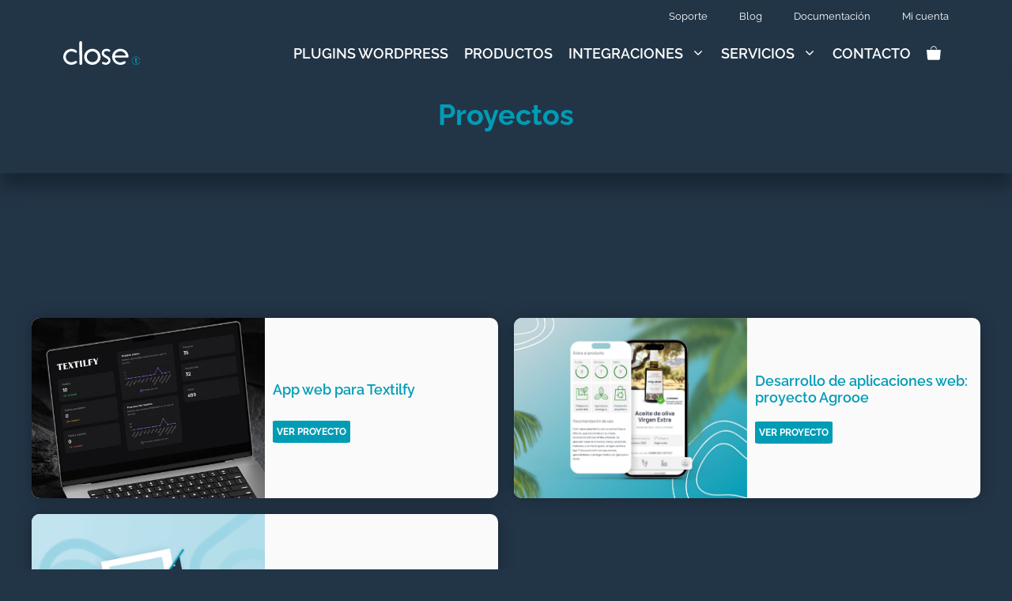

--- FILE ---
content_type: text/css
request_url: https://close.technology/wp-content/cache/min/1/wp-content/uploads/generatepress/fonts/fonts.css?ver=1766130501
body_size: 52
content:
:root{--gp-font--raleway:"Raleway"}@font-face{font-display:swap;font-family:"Raleway";font-style:normal;font-weight:100 900;src:url(https://close.technology/wp-content/uploads/generatepress/fonts/raleway/1Ptug8zYS_SKggPNyC0ITw.woff2) format('woff2')}

--- FILE ---
content_type: text/css
request_url: https://close.technology/wp-content/cache/min/1/wp-content/plugins/smart-reviews-display/assets/carousel.css?ver=1766130501
body_size: 211
content:
.smart-carousel-wrapper{position:relative;padding:0 50px;width:100%;max-width:100%}.smart-reviews.layout-carousel{scrollbar-width:none;-ms-overflow-style:none;position:relative}.smart-reviews.layout-carousel::-webkit-scrollbar{display:none}.smart-carousel-nav{position:absolute;top:50%;transform:translateY(-50%);background:#fff;border:2px solid #3b82f6;border-radius:50%;width:44px;height:44px;display:flex;align-items:center;justify-content:center;cursor:pointer;z-index:100;transition:all 0.2s ease;box-shadow:0 4px 12px rgba(59,130,246,.3)}.smart-carousel-nav:hover{background:#3b82f6;border-color:#3b82f6;box-shadow:0 6px 20px rgba(59,130,246,.4)}.smart-carousel-nav.prev{left:8px}.smart-carousel-nav.next{right:8px}.smart-carousel-nav .dashicons{font-size:18px;color:#3b82f6;font-weight:700}.smart-carousel-nav:hover .dashicons{color:#fff}

--- FILE ---
content_type: text/css
request_url: https://close.technology/wp-content/cache/min/1/wp-content/plugins/smart-reviews-display/assets/frontend.css?ver=1766130501
body_size: 1136
content:
.smart-reviews{display:grid;gap:24px;padding:20px 0;max-width:60%;margin:0 auto}.smart-reviews.layout-grid{grid-template-columns:repeat(auto-fit,minmax(300px,1fr));gap:24px;padding:20px 0;justify-items:stretch;max-width:60%;margin:0 auto}.smart-reviews.layout-list{display:block!important;gap:0!important;max-width:60%;margin:0 auto;padding:24px}.smart-reviews.layout-carousel{display:flex!important;gap:20px;overflow-x:auto;scroll-behavior:smooth;padding:0;flex-wrap:nowrap;width:100%;max-width:100%}.smart-review{border:1px solid #e5e7eb;border-radius:12px;padding:20px;background:#fff;box-shadow:0 1px 3px rgba(0,0,0,.1)}.smart-review-header{display:flex;gap:12px;margin-bottom:16px;align-items:center}.smart-avatar{flex-shrink:0;width:48px;height:48px;position:relative}.smart-avatar img{border-radius:50%;border:2px solid #f3f4f6;background:#f3f4f6;width:48px;height:48px;object-fit:cover}.smart-avatar-fallback{position:absolute;top:0;left:0;z-index:1}.smart-avatar img[style*="display: none"]{display:none}.smart-user-info{flex:1;min-width:0;display:flex;flex-direction:column;justify-content:center}.smart-review h4{margin:0 0 4px;font-size:13px;font-weight:600;color:#111827}.smart-review h4 a{color:#111827;text-decoration:none;transition:color 0.2s ease}.smart-review h4 a:hover{color:#3b82f6;text-decoration:underline}.smart-stars{line-height:1;margin-bottom:6px;color:#ffb400}.smart-stars .star{font-size:14px;opacity:.35}.smart-stars .star.filled{opacity:1}.smart-stars-row{display:flex;align-items:center;gap:8px}.smart-rating-num{color:#374151;font-size:12px;font-weight:500}.smart-content{color:#374151;line-height:1.6;margin-bottom:18px;font-size:12px}.smart-meta{color:#6b7280;font-size:11px;margin-top:8px}.smart-aggregate{margin-bottom:1rem;padding:16px;text-align:center}.smart-reviews-title{text-align:center;margin-bottom:1.5rem;color:#111827;font-size:1.5rem;font-weight:600}.smart-reviews-description{text-align:center;margin-bottom:20px;font-size:16px;line-height:1.6;color:#666;font-style:italic}.smart-reviews.layout-list{display:block!important;grid-template-columns:none!important;gap:0!important}.smart-reviews.layout-list .smart-review{margin-bottom:16px;width:100%}.smart-reviews.layout-list .smart-review:last-child{margin-bottom:0}.smart-reviews.layout-carousel{display:flex!important;grid-template-columns:none!important;gap:20px!important;overflow-x:auto;scroll-behavior:smooth;padding:0;flex-wrap:nowrap;position:relative;width:100%}.smart-reviews.layout-carousel .smart-review{flex:0 0 320px;min-height:280px;margin:0}.smart-reviews.layout-carousel .smart-content{font-size:14px}.smart-reviews.layout-carousel .smart-meta{margin-top:8px}.smart-reviews.layout-grid .smart-review{height:fit-content;margin:0;width:100%}.smart-reviews.layout-grid .smart-review:not(:last-child){margin-bottom:0}.smart-reviews.layout-grid{width:100%;max-width:100%}.smart-reviews.layout-grid{display:block;column-count:3;column-gap:48px;padding:20px 0;max-width:60%;margin:0 auto}.smart-reviews.layout-grid .smart-review{display:inline-block;width:100%;margin-bottom:48px;break-inside:avoid;page-break-inside:avoid;box-shadow:0 2px 8px rgba(0,0,0,.1);border:1px solid #e5e7eb;border-radius:12px;padding:20px;background:#fff}@media (max-width:1200px){.smart-reviews.layout-grid{column-count:2;column-gap:40px;max-width:60%;margin:0 auto}}@media (max-width:768px){.smart-reviews.layout-grid{column-count:1;column-gap:24px;padding:16px 0;max-width:60%;margin:0 auto}.smart-reviews.layout-carousel .smart-review{flex:0 0 280px}}@media (max-width:480px){.smart-reviews.layout-carousel .smart-review{flex:0 0 260px}}@keyframes spin{from{transform:rotate(0deg)}to{transform:rotate(360deg)}}.smart-carousel-wrapper{position:relative;padding:0 20px;width:100%;max-width:100%;margin:0 auto}.smart-carousel-nav{position:absolute;top:50%;transform:translateY(-50%);background:#fff;border:2px solid #ddd;border-radius:50%;width:40px;height:40px;cursor:pointer;display:flex;align-items:center;justify-content:center;box-shadow:0 2px 8px rgba(0,0,0,.1);z-index:10;transition:all 0.2s ease}.smart-carousel-nav:hover{background:#f8f9fa;border-color:#0073aa;box-shadow:0 4px 12px rgba(0,0,0,.15)}.smart-carousel-nav.prev{left:0}.smart-carousel-nav.next{right:0}.smart-carousel-nav .dashicons{font-size:18px;color:#666}.smart-carousel-nav:hover .dashicons{color:#0073aa}.smart-avatar-fallback{width:48px;height:48px;border-radius:50%;color:#fff;display:flex;align-items:center;justify-content:center;font-weight:700;font-size:18px;border:2px solid #f3f4f6;position:absolute;top:0;left:0;z-index:1;background:var(--avatar-bg-color,#6b7280)}.smart-avatar-img{width:48px;height:48px;object-fit:cover;border-radius:50%;display:none}.smart-powered-by{text-align:center;font-size:11px;color:#6b7280;margin-top:12px}.smart-powered-by a{color:#6b7280;text-decoration:none;border-bottom:1px dotted rgba(107,114,128,.4)}.smart-powered-by a:hover{color:#374151;border-bottom-color:#374151}.smart-powered-by-handle{opacity:.8}

--- FILE ---
content_type: text/css
request_url: https://close.technology/wp-content/cache/min/1/wp-content/plugins/frontblocks/assets/container-edge-alignment/frontblocks-edge-alignment.css?ver=1766130501
body_size: 180
content:
.frbl-edge-alignment-panel .frbl-edge-alignment-description{font-size:12px;color:#757575;margin:0 0 16px 0;line-height:1.4}.frbl-edge-alignment-panel .components-base-control{margin-bottom:16px}.frbl-edge-alignment-panel .components-base-control__help{font-size:11px;color:#757575;margin-top:4px}.editor-styles-wrapper .frbl-edge-left{position:relative}.editor-styles-wrapper .frbl-edge-left::before{content:'';position:absolute;left:0;top:0;bottom:0;width:3px;background:#2271b1;z-index:1;opacity:.6}.editor-styles-wrapper .frbl-edge-right{position:relative}.editor-styles-wrapper .frbl-edge-right::after{content:'';position:absolute;right:0;top:0;bottom:0;width:3px;background:#2271b1;z-index:1;opacity:.6}.frbl-edge-left{padding-left:0!important}.frbl-edge-right{padding-right:0!important}.frbl-edge-left>.gb-container,.frbl-edge-left>.gb-grid-wrapper,.frbl-edge-left>.gb-inside-container{padding-left:0!important;margin-left:0!important}.frbl-edge-right>.gb-container,.frbl-edge-right>.gb-grid-wrapper,.frbl-edge-right>.gb-inside-container{padding-right:0!important;margin-right:0!important}

--- FILE ---
content_type: text/css
request_url: https://close.technology/wp-content/themes/closemarketing-net/style.css?ver=1698731492
body_size: 89
content:
/*
	Theme Name: Closemarketing TECH
	Theme URI: https://close.marketing
	Description: Tema realizado creado a medida en WordPress para Portal de clientes.
	Author: closemarketing
	Author URI: https://close.marketing

	Version: 1.0

	Template: generatepress

	License: GPL-2.0+
	License URI: http://www.gnu.org/licenses/gpl-2.0.html
*/


--- FILE ---
content_type: text/css
request_url: https://close.technology/wp-content/cache/min/1/wp-content/uploads/generateblocks/style-global.css?ver=1766130501
body_size: 203
content:
.gbp-section{padding:7rem 40px}@media (max-width:1024px){.gbp-section{padding:6rem 30px}}@media (max-width:767px){.gbp-section{padding:4rem 20px}}.gbp-section__inner{margin-left:auto;margin-right:auto;position:relative;z-index:1}.gbp-section__headline{margin-bottom:1.rem}@media (max-width:767px){.gbp-section__headline{margin-bottom:1.25rem}}.gbp-section__text{font-size:1.125rem}.gbp-card__meta-text{font-size:.875rem;margin-bottom:.5rem}.gbp-card__text{font-size:1rem;margin-bottom:0}.gbp-section__tagline{font-size:1rem;font-weight:600;margin-bottom:.75rem}.gbp-card__title{font-size:1.25rem;margin-bottom:.5rem}.gbp-section--background{background-color:#000;color:#fff}.gbp-card--border{border:1px solid #000}.gbp-button--primary{background-color:#000;border:1px solid;color:#fff;display:inline-flex;font-size:1rem;padding:.75rem 1.5rem;text-decoration:none}.gbp-button--primary:is(:hover,:focus){background-color:#000;color:#fff}.gbp-button--secondary{border:1px solid #000;color:currentColor;display:inline-flex;font-size:1rem;padding:.75rem 1.5rem;text-decoration:none}.gbp-button--secondary:is(:hover,:focus){color:currentColor}

--- FILE ---
content_type: text/css
request_url: https://close.technology/wp-content/cache/background-css/1/close.technology/wp-content/cache/min/1/wp-content/uploads/generateblocks/style-3328.css?ver=1766170065&wpr_t=1766173665
body_size: 1815
content:
.gb-container.gb-tabs__item:not(.gb-tabs__item-open){display:none}.gb-container-ec8829cf>.gb-inside-container{padding-top:100px;padding-bottom:100px;max-width:1200px;margin-left:auto;margin-right:auto}.gb-grid-wrapper>.gb-grid-column-ec8829cf>.gb-container{display:flex;flex-direction:column;height:100%}.gb-container-05fbcbfb{border-radius:10px;background-color:#fafafa;position:relative;box-shadow:0 0 20px 0 rgba(0,0,0,.28);transition:all 0.5s ease}.gb-container-05fbcbfb>.gb-inside-container{padding:0}.gb-grid-wrapper>.gb-grid-column-05fbcbfb{width:50%}.gb-grid-wrapper>.gb-grid-column-05fbcbfb>.gb-container{display:flex;flex-direction:column;height:100%}.gb-container-05fbcbfb:hover{transform:scale(1.05) perspective(1000px)}.gb-container-c329d6d5{margin-bottom:0}.gb-grid-wrapper>.gb-grid-column-c329d6d5{width:50%}.gb-grid-wrapper>.gb-grid-column-c329d6d5>.gb-container{display:flex;flex-direction:column;height:100%}.gb-grid-wrapper>.gb-grid-column-e022d508{width:50%}.gb-grid-wrapper>.gb-grid-column-e022d508>.gb-container{justify-content:center;display:flex;flex-direction:column;height:100%}.gb-container-21f0730f{border-radius:10px}.gb-container-21f0730f>.gb-inside-container{padding:10px;max-width:1200px;margin-left:auto;margin-right:auto}.gb-grid-wrapper>.gb-grid-column-21f0730f>.gb-container{display:flex;flex-direction:column;height:100%}.gb-container-27a77d4b{min-height:60px;display:flex;flex-direction:row;align-items:center}.gb-container-27a77d4b>.gb-inside-container{max-width:1200px;margin-left:auto;margin-right:auto;width:100%}.gb-grid-wrapper>.gb-grid-column-27a77d4b>.gb-container{justify-content:center;display:flex;flex-direction:column;height:100%}.gb-container-18907c4d>.gb-inside-container{max-width:1200px;margin-left:auto;margin-right:auto}.gb-grid-wrapper>.gb-grid-column-18907c4d>.gb-container{justify-content:flex-end;display:flex;flex-direction:column;height:100%}.gb-container-1d2ed264{background-color:#223547;background-image:var(--wpr-bg-e72f43a6-1deb-47a1-af7b-f4f4890bf707);background-repeat:no-repeat;background-position:center center;background-size:cover;position:relative;z-index:20;box-shadow:0 -6px 10px 0 rgba(0,0,0,.2)}.gb-container-1d2ed264>.gb-inside-container{padding-top:60px;padding-bottom:60px;max-width:1200px;margin-left:auto;margin-right:auto}.gb-grid-wrapper>.gb-grid-column-1d2ed264>.gb-container{display:flex;flex-direction:column;height:100%}.gb-container-1d2ed264.gb-has-dynamic-bg{background-image:var(--background-url)}.gb-container-1d2ed264.gb-no-dynamic-bg{background-image:none}.gb-container-cf7cf717>.gb-inside-container{max-width:1200px;margin-left:auto;margin-right:auto}.gb-grid-wrapper>.gb-grid-column-cf7cf717>.gb-container{display:flex;flex-direction:column;height:100%}.gb-container-17bc58a0{margin-right:2em}.gb-grid-wrapper>.gb-grid-column-17bc58a0{width:33.33%}.gb-grid-wrapper>.gb-grid-column-17bc58a0>.gb-container{display:flex;flex-direction:column;height:100%}.gb-container-2eb1a051>.gb-inside-container{padding-top:10px;padding-bottom:10px;max-width:1200px;margin-left:auto;margin-right:auto}.gb-grid-wrapper>.gb-grid-column-2eb1a051>.gb-container{display:flex;flex-direction:column;height:100%}.gb-grid-wrapper>.gb-grid-column-7386924e{width:25%}.gb-grid-wrapper>.gb-grid-column-7386924e>.gb-container{display:flex;flex-direction:column;height:100%}.gb-grid-wrapper>.gb-grid-column-45f98617{width:25%}.gb-grid-wrapper>.gb-grid-column-45f98617>.gb-container{display:flex;flex-direction:column;height:100%}.gb-container-070d51e8{min-height:150px;display:flex;flex-direction:row;align-items:flex-end}.gb-container-070d51e8>.gb-inside-container{max-width:1200px;margin-left:auto;margin-right:auto;width:100%}.gb-grid-wrapper>.gb-grid-column-070d51e8>.gb-container{justify-content:flex-end;display:flex;flex-direction:column;height:100%}.gb-container-ce84d1a3{min-height:100px;margin-bottom:3em;background-color:#223547;background-image:var(--wpr-bg-a3a168cf-b3b0-4792-9808-533b1a08e0e2);background-repeat:no-repeat;background-position:top center;background-size:cover;display:flex;flex-direction:row;align-items:flex-end;box-shadow:0 19px 20px 0 rgba(0,0,0,.28)}.gb-container-ce84d1a3>.gb-inside-container{max-width:1000px;margin-left:auto;margin-right:auto;width:100%;z-index:1;position:relative}.gb-grid-wrapper>.gb-grid-column-ce84d1a3>.gb-container{justify-content:flex-end;display:flex;flex-direction:column;height:100%}.gb-container-ce84d1a3.gb-has-dynamic-bg{background-image:var(--background-url)}.gb-container-ce84d1a3.gb-no-dynamic-bg{background-image:none}.gb-container-742c740c>.gb-inside-container{max-width:1200px;margin-left:auto;margin-right:auto}.gb-grid-wrapper>.gb-grid-column-742c740c>.gb-container{display:flex;flex-direction:column;height:100%}.gb-container-a5d74edc>.gb-inside-container{max-width:1200px;margin-left:auto;margin-right:auto}.gb-grid-wrapper>.gb-grid-column-a5d74edc>.gb-container{display:flex;flex-direction:column;height:100%}.gb-container-5eec08ab{margin-top:20px;margin-bottom:20px}.gb-container-5eec08ab>.gb-inside-container{max-width:1200px;margin-left:auto;margin-right:auto}.gb-grid-wrapper>.gb-grid-column-5eec08ab>.gb-container{display:flex;flex-direction:column;height:100%}.gb-grid-wrapper-c680d05a{display:flex;flex-wrap:wrap;margin-left:-20px}.gb-grid-wrapper-c680d05a>.gb-grid-column{box-sizing:border-box;padding-left:20px;padding-bottom:20px}.gb-grid-wrapper-44dca6b5{display:flex;flex-wrap:wrap}.gb-grid-wrapper-44dca6b5>.gb-grid-column{box-sizing:border-box}.gb-grid-wrapper-616ee7e7{display:flex;flex-wrap:wrap;margin-left:-30px}.gb-grid-wrapper-616ee7e7>.gb-grid-column{box-sizing:border-box;padding-left:30px}.gb-block-image-ab86070a{margin-bottom:0}.gb-image-ab86070a{border-top-left-radius:10px;border-top-right-radius:0;border-bottom-left-radius:10px;vertical-align:middle}h2.gb-headline-43f52581{font-size:18px;font-weight:600;margin-bottom:20px;color:#223547}h2.gb-headline-43f52581 a{color:#223547}h2.gb-headline-43f52581 a:hover{color:var(--accent)}p.gb-headline-5197fe7f{font-size:14px;margin-bottom:15px;color:var(--base-3)}h2.gb-headline-25be3fbc{font-size:14px;text-align:left;padding-top:30px;color:var(--base-3)}h1.gb-headline-f0a00a9d{font-size:36px;font-weight:700;text-align:center;padding-top:32px;padding-bottom:32px;color:var(--accent)}p.gb-headline-8ca4705d{font-size:14px;font-weight:500;margin-bottom:10px}.gb-button-wrapper{display:flex;flex-wrap:wrap;align-items:flex-start;justify-content:flex-start;clear:both}.gb-button-wrapper-def4c2e6{justify-content:flex-start}.gb-button-wrapper-d2c569be{justify-content:center}.gb-accordion__item:not(.gb-accordion__item-open)>.gb-button .gb-accordion__icon-open{display:none}.gb-accordion__item.gb-accordion__item-open>.gb-button .gb-accordion__icon{display:none}.gb-button-wrapper .gb-button-8b73bcf7,.gb-button-wrapper .gb-button-8b73bcf7:visited{font-size:12px;padding:5px;border-radius:5%;background-color:var(--accent-alt);color:#fff;text-decoration:none;display:inline-flex;align-items:center;justify-content:center;text-align:center}.gb-button-wrapper .gb-button-8b73bcf7:hover,.gb-button-wrapper .gb-button-8b73bcf7:active,.gb-button-wrapper .gb-button-8b73bcf7:focus{background-color:rgba(0,154,181,.7);color:#fff}.gb-button-wrapper a.gb-button-a7e4d6c8{display:inline-flex;align-items:center;justify-content:center;text-align:center;padding:10px;margin-right:10px;border-radius:50px;background-color:var(--accent);color:#fff;text-decoration:none}.gb-button-wrapper a.gb-button-a7e4d6c8:hover,.gb-button-wrapper a.gb-button-a7e4d6c8:active,.gb-button-wrapper a.gb-button-a7e4d6c8:focus{background-color:#fff;color:#223547}.gb-button-wrapper a.gb-button-a7e4d6c8 .gb-icon{line-height:0}.gb-button-wrapper a.gb-button-a7e4d6c8 .gb-icon svg{width:1em;height:1em;fill:currentColor}.gb-button-wrapper .gb-button-a7e4d6c8{box-shadow:0 0 10px 0 rgba(0,0,0,.4);transition:all 0.5s ease}.gb-button-wrapper .gb-button-a7e4d6c8:hover{transform:rotate(360deg)}.gb-button-wrapper a.gb-button-fbb29e26{display:inline-flex;align-items:center;justify-content:center;text-align:center;padding:10px;margin-right:10px;border-radius:50px;background-color:var(--accent);color:#fff;text-decoration:none}.gb-button-wrapper a.gb-button-fbb29e26:hover,.gb-button-wrapper a.gb-button-fbb29e26:active,.gb-button-wrapper a.gb-button-fbb29e26:focus{background-color:#fff;color:#223547}.gb-button-wrapper a.gb-button-fbb29e26 .gb-icon{line-height:0}.gb-button-wrapper a.gb-button-fbb29e26 .gb-icon svg{width:1em;height:1em;fill:currentColor}.gb-button-wrapper .gb-button-fbb29e26{box-shadow:0 0 10px 0 rgba(0,0,0,.4);transition:all 0.5s ease}.gb-button-wrapper .gb-button-fbb29e26:hover{transform:rotate(360deg)}.gb-button-wrapper a.gb-button-90a5f3af{display:inline-flex;align-items:center;justify-content:center;text-align:center;padding:10px;margin-right:10px;border-radius:50px;background-color:var(--accent);color:#fff;text-decoration:none}.gb-button-wrapper a.gb-button-90a5f3af:hover,.gb-button-wrapper a.gb-button-90a5f3af:active,.gb-button-wrapper a.gb-button-90a5f3af:focus{background-color:#fff;color:#223547}.gb-button-wrapper a.gb-button-90a5f3af .gb-icon{line-height:0}.gb-button-wrapper a.gb-button-90a5f3af .gb-icon svg{width:1em;height:1em;fill:currentColor}.gb-button-wrapper .gb-button-90a5f3af{box-shadow:0 0 10px 0 rgba(0,0,0,.4);transition:all 0.5s ease}.gb-button-wrapper .gb-button-90a5f3af:hover{transform:rotate(360deg)}.gb-button-wrapper a.gb-button-59eeb15f{display:inline-flex;align-items:center;justify-content:center;font-size:15px;text-align:center;padding:5px 20px 5px 0;background-color:rgba(2,101,214,0);color:#fff;text-decoration:none}.gb-button-wrapper a.gb-button-59eeb15f:hover,.gb-button-wrapper a.gb-button-59eeb15f:active,.gb-button-wrapper a.gb-button-59eeb15f:focus{background-color:rgba(33,33,33,0);color:#009CB6}.gb-button-wrapper a.gb-button-7d4d663e{display:inline-flex;align-items:center;justify-content:center;font-size:15px;text-align:center;padding:5px 20px 5px 0;background-color:rgba(2,101,214,0);color:#fff;text-decoration:none}.gb-button-wrapper a.gb-button-7d4d663e:hover,.gb-button-wrapper a.gb-button-7d4d663e:active,.gb-button-wrapper a.gb-button-7d4d663e:focus{background-color:rgba(33,33,33,0);color:#009CB6}.gb-button-wrapper a.gb-button-ca8dea51{display:inline-flex;align-items:center;justify-content:center;font-size:15px;text-align:center;padding:5px 20px 5px 0;background-color:rgba(2,101,214,0);color:#fff;text-decoration:none}.gb-button-wrapper a.gb-button-ca8dea51:hover,.gb-button-wrapper a.gb-button-ca8dea51:active,.gb-button-wrapper a.gb-button-ca8dea51:focus{background-color:rgba(33,33,33,0);color:#009CB6}.gb-button-wrapper a.gb-button-2c004621{display:inline-flex;align-items:center;justify-content:center;font-size:15px;text-align:center;padding:5px 20px;background-color:#009CB6;color:#fff;text-decoration:none}.gb-button-wrapper a.gb-button-2c004621:hover,.gb-button-wrapper a.gb-button-2c004621:active,.gb-button-wrapper a.gb-button-2c004621:focus{background-color:#DAF1F5;color:#009CB6}.gb-button-wrapper a.gb-button-425eeeba,.gb-button-wrapper a.gb-button-425eeeba:visited{font-weight:500;padding:10px 20px;margin-right:10px;border-radius:10px;background-color:#009CB6;color:#fff;text-decoration:none;display:inline-flex;align-items:center;justify-content:center;text-align:center}.gb-button-wrapper a.gb-button-425eeeba:hover,.gb-button-wrapper a.gb-button-425eeeba:active,.gb-button-wrapper a.gb-button-425eeeba:focus{background-color:#DAF1F5;color:var(--accent)}.gb-button-wrapper a.gb-button-058a45f9,.gb-button-wrapper a.gb-button-058a45f9:visited{font-weight:500;padding:10px 20px;margin-left:10px;border-radius:10px;background-color:#009CB6;color:#fff;text-decoration:none;display:inline-flex;align-items:center;justify-content:center;text-align:center}.gb-button-wrapper a.gb-button-058a45f9:hover,.gb-button-wrapper a.gb-button-058a45f9:active,.gb-button-wrapper a.gb-button-058a45f9:focus{background-color:#DAF1F5;color:var(--accent)}@media (min-width:1025px){.gb-button-wrapper-d2c569be>.gb-button{flex:1}.gb-button-wrapper-61ff2b69>.gb-button{flex:1}}@media (max-width:1024px){.gb-container-27a77d4b>.gb-inside-container{box-sizing:border-box}.gb-container-1d2ed264>.gb-inside-container{padding:60px 30px}.gb-container-070d51e8>.gb-inside-container{box-sizing:border-box}.gb-container-ce84d1a3{min-height:200px}.gb-container-ce84d1a3>.gb-inside-container{box-sizing:border-box}}@media (max-width:1024px) and (min-width:768px){.gb-button-wrapper-d2c569be{flex-direction:column}.gb-button-wrapper-d2c569be>.gb-button{flex:1;width:100%;box-sizing:border-box}.gb-button-wrapper-61ff2b69>.gb-button{flex:1}}@media (max-width:767px){.gb-container-05fbcbfb{border-radius:5px}.gb-grid-wrapper>.gb-grid-column-05fbcbfb{width:50%}.gb-grid-wrapper>.gb-grid-column-c329d6d5{width:100%}.gb-grid-wrapper>.gb-grid-column-e022d508{width:100%}.gb-container-1d2ed264>.gb-inside-container{padding:30px 16px}.gb-container-17bc58a0{margin-right:0em}.gb-grid-wrapper>.gb-grid-column-17bc58a0{width:100%}.gb-grid-wrapper>.gb-grid-column-7386924e{width:100%}.gb-grid-wrapper>.gb-grid-column-45f98617{width:100%}.gb-container-ce84d1a3{min-height:201px}.gb-grid-wrapper-c680d05a{margin-left:-10px}.gb-grid-wrapper-c680d05a>.gb-grid-column{padding-left:10px;padding-bottom:10px}.gb-block-image-ab86070a{margin-bottom:0}.gb-image-ab86070a{border-top-left-radius:5px;border-top-right-radius:5px}h2.gb-headline-43f52581{font-size:14px;margin-bottom:10px}p.gb-headline-5197fe7f{margin-bottom:16px}.gb-button-wrapper-d2c569be{flex-direction:column}.gb-button-wrapper-d2c569be>.gb-button{flex:1;width:100%;box-sizing:border-box}.gb-button-wrapper-61ff2b69>.gb-button{flex:1}.gb-button-wrapper a.gb-button-2c004621{padding:16px}}:root{--gb-container-width:1200px}.gb-container .wp-block-image img{vertical-align:middle}.gb-grid-wrapper .wp-block-image{margin-bottom:0}.gb-highlight{background:none}.gb-shape{line-height:0}.gb-container-link{position:absolute;top:0;right:0;bottom:0;left:0;z-index:99}

--- FILE ---
content_type: text/css
request_url: https://close.technology/wp-content/cache/min/1/wp-content/plugins/frontblocks/assets/gravityforms-inline/frontblocks-gf-inline.css?ver=1766130501
body_size: 465
content:
.frontblocks-gf-inline .gform_wrapper form,.frontblocks-gf-inline-preview .gform_wrapper form,.frontblocks-gf-inline-wrapper .gform_wrapper form{display:flex;flex-wrap:wrap;align-items:flex-start;gap:var(--gf-inline-gap,10px)}.frontblocks-gf-inline .gform_wrapper .gform_body,.frontblocks-gf-inline-preview .gform_wrapper .gform_body,.frontblocks-gf-inline-wrapper .gform_wrapper .gform_body{flex:1 1 auto;min-width:0}.frontblocks-gf-inline .gform_wrapper .gform_footer,.frontblocks-gf-inline-preview .gform_wrapper .gform_footer,.frontblocks-gf-inline-wrapper .gform_wrapper .gform_footer{flex:0 0 auto;margin:0!important;padding:0!important}.frontblocks-gf-inline .gform_wrapper .gform_fields,.frontblocks-gf-inline-preview .gform_wrapper .gform_fields,.frontblocks-gf-inline-wrapper .gform_wrapper .gform_fields{display:flex;flex-wrap:wrap;align-items:flex-start;gap:var(--gf-inline-gap,10px);margin:0!important}.frontblocks-gf-inline .gform_wrapper .gfield,.frontblocks-gf-inline-preview .gform_wrapper .gfield,.frontblocks-gf-inline-wrapper .gform_wrapper .gfield{flex:1 1 auto;min-width:200px;margin:0!important;padding:0!important}.frontblocks-gf-inline .gform_wrapper .gfield_label,.frontblocks-gf-inline-preview .gform_wrapper .gfield_label,.frontblocks-gf-inline-wrapper .gform_wrapper .gfield_label{position:absolute;width:1px;height:1px;padding:0;margin:-1px;overflow:hidden;clip:rect(0,0,0,0);white-space:nowrap;border-width:0}.frontblocks-gf-inline .gform_wrapper .ginput_container input,.frontblocks-gf-inline .gform_wrapper .ginput_container select,.frontblocks-gf-inline .gform_wrapper .ginput_container textarea,.frontblocks-gf-inline-preview .gform_wrapper .ginput_container input,.frontblocks-gf-inline-preview .gform_wrapper .ginput_container select,.frontblocks-gf-inline-preview .gform_wrapper .ginput_container textarea,.frontblocks-gf-inline-wrapper .gform_wrapper .ginput_container input,.frontblocks-gf-inline-wrapper .gform_wrapper .ginput_container select,.frontblocks-gf-inline-wrapper .gform_wrapper .ginput_container textarea{width:100%;margin:0}.frontblocks-gf-inline .gform_wrapper .gform_footer input[type="submit"],.frontblocks-gf-inline .gform_wrapper .gform_footer button,.frontblocks-gf-inline-preview .gform_wrapper .gform_footer input[type="submit"],.frontblocks-gf-inline-preview .gform_wrapper .gform_footer button,.frontblocks-gf-inline-wrapper .gform_wrapper .gform_footer input[type="submit"],.frontblocks-gf-inline-wrapper .gform_wrapper .gform_footer button{margin:0;white-space:nowrap}.frontblocks-gf-inline .gform_wrapper .gfield_error,.frontblocks-gf-inline-preview .gform_wrapper .gfield_error,.frontblocks-gf-inline-wrapper .gform_wrapper .gfield_error{flex-basis:100%}.frontblocks-gf-inline .gform_wrapper .validation_message,.frontblocks-gf-inline-preview .gform_wrapper .validation_message,.frontblocks-gf-inline-wrapper .gform_wrapper .validation_message{margin-top:5px}@media (max-width:768px){.frontblocks-gf-inline .gform_wrapper form,.frontblocks-gf-inline-preview .gform_wrapper form,.frontblocks-gf-inline-wrapper .gform_wrapper form{flex-direction:column}.frontblocks-gf-inline .gform_wrapper .gform_fields,.frontblocks-gf-inline-preview .gform_wrapper .gform_fields,.frontblocks-gf-inline-wrapper .gform_wrapper .gform_fields{flex-direction:column}.frontblocks-gf-inline .gform_wrapper .gfield,.frontblocks-gf-inline-preview .gform_wrapper .gfield,.frontblocks-gf-inline-wrapper .gform_wrapper .gfield{width:100%}.frontblocks-gf-inline .gform_wrapper .gform_footer,.frontblocks-gf-inline-preview .gform_wrapper .gform_footer,.frontblocks-gf-inline-wrapper .gform_wrapper .gform_footer{width:100%}.frontblocks-gf-inline .gform_wrapper .gform_footer input[type="submit"],.frontblocks-gf-inline .gform_wrapper .gform_footer button,.frontblocks-gf-inline-preview .gform_wrapper .gform_footer input[type="submit"],.frontblocks-gf-inline-preview .gform_wrapper .gform_footer button,.frontblocks-gf-inline-wrapper .gform_wrapper .gform_footer input[type="submit"],.frontblocks-gf-inline-wrapper .gform_wrapper .gform_footer button{width:100%}}.frontblocks-gf-inline .gform_wrapper .gfield--type-email{flex:1 1 auto;min-width:250px}.frontblocks-gf-inline .gform_wrapper .gfield--type-text{flex:1 1 auto;min-width:250px}.frontblocks-gf-inline .gform_wrapper .gform_validation_container,.frontblocks-gf-inline .gform_wrapper .gfield_visibility_hidden{display:none!important}.frontblocks-gf-inline .gform_wrapper .gform_ajax_spinner{display:inline-block;margin-left:10px;vertical-align:middle}[dir="rtl"] .frontblocks-gf-inline .gform_wrapper .gform_ajax_spinner{margin-left:0;margin-right:10px}

--- FILE ---
content_type: text/css
request_url: https://close.technology/wp-content/cache/min/1/wp-content/plugins/frontblocks/assets/carousel/frontblocks-carousel.css?ver=1766130501
body_size: 688
content:
.glide{position:relative;width:100%;box-sizing:border-box}.glide *{box-sizing:inherit}.glide__track{overflow:hidden}.glide__slides{position:relative;width:100%;list-style:none;backface-visibility:hidden;transform-style:preserve-3d;touch-action:pan-Y;overflow:hidden;margin:0;padding:0;white-space:nowrap;display:flex;flex-wrap:nowrap;will-change:transform}.glide__slides--dragging{user-select:none}.glide__slide{width:100%;height:100%;flex-shrink:0;white-space:normal;user-select:none;-webkit-touch-callout:none;-webkit-tap-highlight-color:transparent}.glide__slide a{user-select:none;-webkit-user-drag:none;-moz-user-select:none;-ms-user-select:none}.glide__arrows{-webkit-touch-callout:none;user-select:none}.glide__bullets{-webkit-touch-callout:none;user-select:none}.glide--rtl{direction:rtl}.glide__arrow{position:absolute;display:block;top:50%;z-index:2;color:#fff;text-transform:uppercase;padding:9px 12px;background-color:transparent;border:2px solid rgba(255,255,255,.5);border-radius:4px;opacity:1;cursor:pointer;transition:opacity 150ms ease,border 300ms ease-in-out;transform:translateY(-50%);line-height:1}.glide__arrow:focus{outline:none}.glide__arrow:hover{border-color:#fff}.glide__arrow--left{left:-1em}.glide__arrow--right{right:-1em}.glide__arrow--disabled{opacity:.33}.glide__bullets{position:absolute;z-index:2;bottom:-1em;left:50%;display:inline-flex;list-style:none;transform:translateX(-50%)}.glide__bullet{background-color:rgba(255,255,255,.5);width:9px;height:9px;padding:0;border-radius:50%;border:2px solid transparent;transition:all 300ms ease-in-out;cursor:pointer;line-height:0;margin:0 .25em}.glide__bullet:focus{outline:none}.glide__bullet:hover,.glide__bullet:focus{border:2px solid #fff;background-color:rgba(255,255,255,.5)}.glide__bullet--active{background-color:#fff}.glide--swipeable{cursor:grab;cursor:-moz-grab;cursor:-webkit-grab}.glide--dragging{cursor:grabbing;cursor:-moz-grabbing;cursor:-webkit-grabbing}.glide__arrows--bottom .glide__arrow{top:calc(100% + 25px);left:0}.glide__arrows--bottom .glide__arrow--right{left:50px;right:unset}@media only screen and (max-width:768px){.glide__arrow--left{left:0}.glide__arrow--right{right:0}}.wp-block-group.frontblocks-carousel,.wp-block-group.frontblocks-carousel.is-layout-grid{display:block!important;grid-template-columns:none!important;gap:0!important}.wp-block-group.frontblocks-carousel>*{width:100%}.wp-block-group.frontblocks-carousel>.wp-block-group__inner-container{display:block!important;grid-template-columns:none!important;gap:0!important;width:100%}.glide__slides.wp-block-group,.glide__slides.wp-block-group.is-layout-grid{display:flex!important;grid-template-columns:none!important;gap:0!important;column-gap:0!important;row-gap:0!important}.glide__slides>.glide__slide{min-width:0;flex-shrink:0}

--- FILE ---
content_type: text/css
request_url: https://close.technology/wp-content/plugins/gp-premium/woocommerce/functions/css/woocommerce.min.css?ver=2.5.5
body_size: 4465
content:
@supports (display:grid){.woocommerce ul.products li.product{display:flex;flex-direction:column}}.woocommerce ul.products li.product.woocommerce-image-align-left,.woocommerce ul.products li.product.woocommerce-image-align-right{display:block}.woocommerce ul.products li.product .woocommerce-LoopProduct-link{display:block;margin-bottom:auto}.woocommerce ul.products li.product .button{margin-left:auto;margin-right:auto}.woocommerce ul.products li.product.woocommerce-text-align-left .button{margin-left:0}.woocommerce ul.products li.product.woocommerce-text-align-right .button{margin-right:0}.woocommerce ul.products li.product .woocommerce-LoopProduct-link>:not(:first-child){margin-top:10px;margin-bottom:0}.woocommerce ul.products li.product .woocommerce-LoopProduct-link>.secondary-image+img{margin-top:0}.woocommerce span.onsale,.woocommerce ul.products li.product .onsale{position:relative;border-radius:0;min-height:15px;min-width:initial;font-weight:inherit;font-size:inherit;padding:8px 13px;line-height:1;display:inline-block;top:auto;left:auto;font-size:80%;text-transform:uppercase;font-weight:700}.woocommerce ul.products li.product.sales-flash-overlay .onsale{position:absolute;top:0;right:0;margin:0}.single-product span.onsale{margin-bottom:15px}.woocommerce-product-gallery{margin-right:4%}.rtl .woocommerce-product-gallery{margin-right:0;margin-left:4%}.woocommerce div.product div.images .flex-control-thumbs li{max-width:100px;padding-top:5px;padding-right:5px;box-sizing:border-box}.woocommerce ul.products li.product .woocommerce-loop-product__title{padding:0}.woocommerce .page-header-image-single{display:none}.woocommerce .entry-content,.woocommerce .product .entry-summary{margin-top:0}.related.products{clear:both}.checkout-subscribe-prompt.clear{visibility:visible;height:initial;width:initial}.woocommerce .add_to_cart_button+.added_to_cart{display:none}.woocommerce-result-count{font-size:14px;padding:10px 0;border:1px solid transparent}.woocommerce-ordering select{font-size:14px;font-weight:500;padding:10px 40px 10px 12px;-webkit-appearance:none;-moz-appearance:none;width:100%;background:0 0;border-color:rgba(0,0,0,.1);color:inherit;cursor:pointer}.woocommerce-ordering select::-ms-expand{display:none}.woocommerce-ordering:after{content:"\e903";font-family:"GP Premium";display:inline-block;position:absolute;pointer-events:none;color:inherit;top:10px;right:15px;font-size:16px}.woocommerce-ordering select option{color:initial}.woocommerce .woocommerce-ordering,.woocommerce .woocommerce-result-count{margin-bottom:30px}.woocommerce-variation-add-to-cart{display:flex;flex-wrap:wrap}@supports (display:grid){#wc-column-container .product{float:none;width:auto;margin:0}.woocommerce .related ul.products::after,.woocommerce .related ul.products::before,.woocommerce .up-sells ul.products::after,.woocommerce .up-sells ul.products::before,.woocommerce .wc-columns-container .products::after,.woocommerce .wc-columns-container .products::before{display:none}.wc-columns-container .products,.woocommerce .related ul.products,.woocommerce .up-sells ul.products{display:grid;grid-gap:50px;width:100%}.wc-columns-container.wc-columns-6 .products,.wc-related-upsell-columns-6 .related ul.products,.wc-related-upsell-columns-6 .up-sells ul.products{grid-template-columns:repeat(6,minmax(0,1fr))}.wc-columns-container.wc-columns-5 .products,.wc-related-upsell-columns-5 .related ul.products,.wc-related-upsell-columns-5 .up-sells ul.products{grid-template-columns:repeat(5,minmax(0,1fr))}.wc-related-upsell-columns-4 .related ul.products,.wc-related-upsell-columns-4 .up-sells ul.products,.woocommerce .wc-columns-container.wc-columns-4 .products{grid-template-columns:repeat(4,minmax(0,1fr))}.wc-related-upsell-columns-3 .related ul.products,.wc-related-upsell-columns-3 .up-sells ul.products,.woocommerce .wc-columns-container.wc-columns-3 .products{grid-template-columns:repeat(3,minmax(0,1fr))}.wc-related-upsell-columns-2 .related ul.products,.wc-related-upsell-columns-2 .up-sells ul.products,.woocommerce .wc-columns-container.wc-columns-2 .products{grid-template-columns:repeat(2,minmax(0,1fr))}.wc-related-upsell-columns-1 .related ul.products,.wc-related-upsell-columns-1 .up-sells ul.products,.woocommerce .wc-columns-container.wc-columns-1 .products{width:100%}.woocommerce .wc-columns-1 ul.products li.product,.woocommerce-page .wc-columns-1 ul.products li.product{margin-left:0;margin-right:0}}#wc-mini-cart ul.woocommerce-mini-cart{position:relative;left:auto;right:auto;opacity:1;pointer-events:auto;height:auto;width:auto;float:none;background-color:transparent;box-shadow:0 0 0;visibility:visible}.wc-mini-cart{position:absolute;width:300px;right:0;box-shadow:0 2px 2px rgba(0,0,0,.1);z-index:99999;left:-99999px;opacity:0;height:0;overflow:hidden;pointer-events:none;transition:opacity 80ms linear;transition-delay:0s;visibility:hidden}.wc-menu-item.sfHover .wc-mini-cart,.wc-menu-item:hover .wc-mini-cart{left:auto;opacity:1;transition-delay:150ms;pointer-events:auto;height:auto;overflow:visible;visibility:visible}.dropdown-click ul li.wc-menu-item:hover ul{display:block}.sidebar .wc-mini-cart{right:100%;top:0}.sidebar .wc-mini-cart .widget{background:0 0}body:not(.using-mouse) .wc-menu-item.sfHover .wc-mini-cart{display:none}.wc-menu-item .sub-menu{left:auto;right:0;width:300px}.wc-menu-item .wc-mini-cart .widget_shopping_cart_content li.sfHover a,.wc-menu-item .wc-mini-cart .widget_shopping_cart_content li:hover a{background:0 0}.wc-menu-item .wc-mini-cart .widget_shopping_cart{padding:15px}.woocommerce.widget_shopping_cart .cart_list li{padding:0 0 0 4em;margin:0;box-sizing:border-box;min-height:3em}.woocommerce.widget_shopping_cart{font-size:14px}.widget_shopping_cart .woocommerce-mini-cart__buttons{margin-bottom:0;display:flex}.woocommerce.widget_shopping_cart .woocommerce-mini-cart__buttons a{margin:0;width:calc(50% - 10px);text-align:center;padding:10px 15px;line-height:inherit;font-size:14px}.woocommerce.widget_shopping_cart .woocommerce-mini-cart__buttons a:first-child{margin-right:2px}.woocommerce.widget_shopping_cart .woocommerce-mini-cart__buttons a:last-child{margin-left:2px}.woocommerce.widget_shopping_cart .cart_list li a.remove{right:0;left:auto;height:20px;width:20px;border-width:1px;border-style:solid;border-radius:50%;padding:0;font-size:16px;line-height:17px;font-weight:400;position:relative;float:right}.woocommerce ul.cart_list li img{position:absolute;left:0;width:3em;height:auto;top:0;margin-left:0}#wc-mini-cart .woocommerce-mini-cart-item a{padding:0}.woocommerce-mini-cart-item .quantity{font-size:12px;display:block}.woocommerce.widget_shopping_cart .total{margin:15px 0;padding:15px;background:rgba(0,0,0,.05);border:0;font-size:14px}#wc-mini-cart .total{padding:15px;margin:15px -15px 15px;text-align:left}#generate-slideout-menu .total{padding:10px 20px;margin:20px -20px 20px}#generate-slideout-menu.do-overlay .total{margin:20px 0}.woocommerce.widget_shopping_cart a.button.wc-forward:after{display:none}.woocommerce.widget_shopping_cart .cart_list li.woocommerce-mini-cart-item:not(:last-child){margin-bottom:15px}.rtl .wc-mini-cart .woocommerce.widget_shopping_cart .cart_list li{padding:0 4em 0 0}.rtl .wc-mini-cart .woocommerce.widget_shopping_cart .cart_list li a.remove{float:left}.rtl .wc-mini-cart .woocommerce ul.cart_list li img{right:0}.slideout-widget .widget_shopping_cart_content,.slideout-widget .widget_shopping_cart_content a{font-size:14px}#generate-slideout-menu.do-overlay li.woocommerce-mini-cart-item{text-align:left}#wc-mini-cart a:not(.button){font-family:inherit}.wc-menu-item:not(.has-items) .wc-mini-cart{display:none}.woocommerce-mini-cart__empty-message{margin-bottom:0}.secondary-nav-aligned-center .secondary-navigation ul.woocommerce-mini-cart,.secondary-nav-aligned-right .secondary-navigation ul.woocommerce-mini-cart{font-size:inherit}#wc-mini-cart .widgettitle{display:none}@supports (display:grid){.woocommerce .related ul.products li.product,.woocommerce .up-sells ul.products li.product{width:auto;margin-left:0;margin-right:0;margin-bottom:0}}.woocommerce #respond input#submit,.woocommerce a.button,.woocommerce button.button,.woocommerce input.button{border-radius:0;font-weight:inherit;font-size:inherit;line-height:inherit;padding:10px 20px}ul.products .woocommerce-text-align-center{text-align:center}ul.products li.product.woocommerce-text-align-center .price,ul.products li.product.woocommerce-text-align-center .star-rating{margin-left:auto;margin-right:auto}ul.products li.product.woocommerce-text-align-right .price,ul.products li.product.woocommerce-text-align-right .star-rating{margin-left:auto}.woocommerce .star-rating:before{color:rgba(0,0,0,.4)}.woocommerce p.stars a{color:rgba(0,0,0,.4)}.woocommerce p.stars.selected a:before{color:#ffa200}.woocommerce ul.products li.product .price del{display:inline;padding-right:10px}ul.products .woocommerce-text-align-right{text-align:right}.woocommerce #content div.product div.images,.woocommerce div.product div.images,.woocommerce-page #content div.product div.images,.woocommerce-page div.product div.images{width:50%}.woocommerce #content div.product div.summary,.woocommerce div.product div.summary,.woocommerce-page #content div.product div.summary,.woocommerce-page div.product div.summary{width:auto;float:none;overflow:hidden}.product_meta{font-size:80%;border-top:1px solid rgba(0,0,0,.1);padding-top:30px}.product_meta>span{display:block}.up-sells{margin-top:40px}.add-to-cart-panel form.cart,.woocommerce div.product.do-quantity-buttons form.cart{display:flex;flex-wrap:wrap}.woocommerce div.product form.cart>:not(.quantity):not(.single_add_to_cart_button){width:100%}.add-to-cart-panel form.cart{flex-shrink:0}.woocommerce .quantity .qty{height:100%;width:auto;max-width:80px;background:0 0;border:1px solid rgba(0,0,0,.1);padding:0 10px;height:50px}.do-quantity-buttons .quantity:not(.buttons-added) .qty{width:50px}.add-to-cart-panel .cart.do-quantity-buttons div.quantity,.do-quantity-buttons div.quantity{display:flex;align-items:center}.do-quantity-buttons form .quantity:not(.buttons-added):not(.hidden):after,.do-quantity-buttons form .quantity:not(.buttons-added):not(.hidden):before,.woocommerce form .quantity.buttons-added .minus,.woocommerce form .quantity.buttons-added .plus,.woocommerce form .quantity.buttons-added .qty{display:block;width:50px;height:100%;min-height:50px;background-color:transparent;border:1px solid rgba(0,0,0,.1);margin:0;padding:0;text-align:center;vertical-align:middle;-moz-appearance:textfield!important;-webkit-appearance:none;border-radius:0;color:inherit;box-sizing:border-box;text-decoration:none}.do-quantity-buttons form .quantity:not(.buttons-added):not(.hidden):after,.do-quantity-buttons form .quantity:not(.buttons-added):not(.hidden):before,.woocommerce form .quantity.buttons-added .minus,.woocommerce form .quantity.buttons-added .plus{display:flex;align-items:center;justify-content:center}.do-quantity-buttons form .quantity:not(.buttons-added):not(.hidden):before{content:"-";border-right:0}.do-quantity-buttons form .quantity:not(.buttons-added):not(.hidden):after{content:"+";border-left:0}.woocommerce form .quantity.buttons-added .qty:focus{border-color:rgba(0,0,0,.1)}.do-quantity-buttons form .quantity input[type=number]::-webkit-inner-spin-button,.do-quantity-buttons form .quantity input[type=number]::-webkit-outer-spin-button{-webkit-appearance:none;margin:0}.do-quantity-buttons form .quantity:not(.buttons-added):before,.woocommerce form .quantity.buttons-added .minus{border-right-width:0}.do-quantity-buttons form .quantity:not(.buttons-added):after,.woocommerce form .quantity.buttons-added .plus{border-left-width:0}.do-quantity-buttons .elementor-add-to-cart form .quantity:not(.buttons-added):after,.do-quantity-buttons .elementor-add-to-cart form .quantity:not(.buttons-added):before,.do-quantity-buttons form .quantity.hidden{display:none}.woocommerce div.product form.cart div.quantity.hidden{margin:0}.woocommerce div.product .woocommerce-tabs ul.tabs li::after,.woocommerce div.product .woocommerce-tabs ul.tabs li::before,.woocommerce div.product .woocommerce-tabs ul.tabs::before{display:none;border:0}.woocommerce div.product .woocommerce-tabs ul.tabs{display:flex;margin-left:0;padding-left:0}.woocommerce div.product .woocommerce-tabs ul.tabs li{background-color:rgba(0,0,0,.02);margin:0;border-radius:0;border-width:1px 1px 0 0;border-color:rgba(0,0,0,.08)}.woocommerce div.product .woocommerce-tabs ul.tabs li:first-child{border-left-width:1px}.woocommerce-ordering{float:left;margin-right:1em;margin-bottom:0;position:relative;padding:0}nav li.wc-menu-item{float:right}.cart-contents>span{line-height:0}.cart-contents>span:not(:empty){margin-left:10px}.rtl .cart-contents>span:not(:empty){margin-left:0;margin-right:10px}.cart-contents>span.gp-icon{margin-left:0}.rtl .cart-contents>span.gp-icon{margin-right:0}nav span.count{font-size:.8em;opacity:.5}.woocommerce a.remove{color:inherit!important;background:0 0!important;border:1px solid!important;border-color:inherit;font-weight:400;font-size:16px;width:20px;height:20px;line-height:17px;font-family:-apple-system,system-ui,BlinkMacSystemFont,"Segoe UI",Helvetica,Arial,sans-serif,"Apple Color Emoji","Segoe UI Emoji","Segoe UI Symbol"!important}.woocommerce a.remove:hover{color:inherit!important;background:0 0!important;opacity:.7}.woocommerce .star-rating:before{opacity:.25;content:"SSSSS"}.woocommerce div.product .woocommerce-product-rating{margin:1em 0}.woocommerce div.product p.price,.woocommerce div.product span.price{color:inherit}.wc-has-gallery .secondary-image{position:absolute;opacity:0;transition:opacity .1s ease-in-out;left:50%;transform:translate(-50%,0);top:0}.wc-has-gallery picture.secondary-image{width:100%;height:100%}.wc-product-image:hover .secondary-image{opacity:1}.woocommerce ul.products li.product a img{margin-bottom:0}.woocommerce div.product .woocommerce-tabs ul.tabs li a,.woocommerce div.product .woocommerce-tabs ul.tabs li.active a{color:initial}.woocommerce div.product p.price,.woocommerce ul.products li.product .price{font-weight:700}div.woocommerce-error a.button,div.woocommerce-error a.button:focus,div.woocommerce-error a.button:hover,div.woocommerce-info a.button,div.woocommerce-info a.button:focus,div.woocommerce-info a.button:hover,div.woocommerce-message a.button,div.woocommerce-message a.button:focus,div.woocommerce-message a.button:hover{background:0 0;padding:0}.woocommerce-error a,.woocommerce-info a,.woocommerce-message a{font-weight:700}.woocommerce-error,.woocommerce-info,.woocommerce-message{padding:20px 30px;border:0;border-left:10px solid rgba(0,0,0,.3)}.woocommerce-error::before,.woocommerce-info::before,.woocommerce-message::before{display:none}a.button.wc-forward:after{content:"\e901";font-family:"GP Premium";line-height:1em;padding-left:10px;position:relative;top:2px}.rtl a.button.wc-forward:after{display:none}.woocommerce-checkout .col2-set .col-1,.woocommerce-checkout .col2-set .col-2{float:none;width:100%;margin:0}.woocommerce-checkout .col2-set{width:52.9411764706%;float:left;margin-right:5.8823529412%}.rtl.woocommerce-checkout .col2-set{float:right;margin-right:0;margin-left:5.8823529412%}#customer_details+#wc_checkout_add_ons,#order_review,#order_review_heading{width:41.1764705882%;float:right;margin-right:0}.woocommerce-additional-fields>h3{margin-top:20px}.woocommerce table.shop_table,.woocommerce table.shop_table tfoot td,.woocommerce table.shop_table tfoot th{border:0;border-radius:0}.woocommerce table.shop_table th{background-color:rgba(0,0,0,.03)}.woocommerce table.shop_table td,.woocommerce table.shop_table th{padding:20px;border:0}.woocommerce table.shop_table td{background-color:rgba(0,0,0,.005);border-bottom:1px solid rgba(0,0,0,.1)}#add_payment_method .cart-collaterals .cart_totals tr td,#add_payment_method .cart-collaterals .cart_totals tr th,.woocommerce-cart .cart-collaterals .cart_totals tr td,.woocommerce-cart .cart-collaterals .cart_totals tr th,.woocommerce-checkout .cart-collaterals .cart_totals tr td,.woocommerce-checkout .cart-collaterals .cart_totals tr th{border-top:0}#add_payment_method #payment,#add_payment_method #payment div.payment_box,.woocommerce-cart #payment,.woocommerce-cart #payment div.payment_box,.woocommerce-checkout #payment,.woocommerce-checkout #payment div.payment_box{background-color:transparent;color:inherit}#add_payment_method #payment div.payment_box:before,.woocommerce-cart #payment div.payment_box:before,.woocommerce-checkout #payment div.payment_box:before{display:none}#payment .payment_methods>.wc_payment_method>label{padding:20px;background-color:rgba(0,0,0,.04);display:block;cursor:pointer}#payment .payment_methods li.wc_payment_method>input[type=radio]:first-child:checked+label{font-weight:700;background-color:rgba(0,0,0,.07)}#payment .payment_methods li.wc_payment_method>input[type=radio]:first-child{clip:rect(1px,1px,1px,1px);position:absolute!important}#payment .payment_methods>.wc_payment_method>label:before{display:inline-block;font-size:inherit;-webkit-font-smoothing:antialiased;content:"\e902";margin-right:.5407911001em;transition:color,ease,.2s;font-family:"GP Premium"}#payment .payment_methods li.wc_payment_method>input[type=radio]:first-child:checked+label:before{content:"\e904"}#add_payment_method #payment ul.payment_methods,.woocommerce-cart #payment ul.payment_methods,.woocommerce-checkout #payment ul.payment_methods{padding:0;border:0}.woocommerce #payment #place_order,.woocommerce-page #payment #place_order{float:none;width:100%;padding-top:20px;padding-bottom:20px;font-weight:700;font-size:150%}#add_payment_method #payment div.form-row,.woocommerce-cart #payment div.form-row,.woocommerce-checkout #payment div.form-row{padding-left:0;padding-right:0;padding-top:0}#add_payment_method #payment ul.payment_methods li img,.woocommerce-cart #payment ul.payment_methods li img,.woocommerce-checkout #payment ul.payment_methods li img{float:right}#add_payment_method #payment .payment_method_paypal .about_paypal,.woocommerce-cart #payment .payment_method_paypal .about_paypal,.woocommerce-checkout #payment .payment_method_paypal .about_paypal{float:none;display:inline-block;line-height:1}a.checkout-button:after{display:none}.woocommerce #content table.cart td.actions .input-text,.woocommerce table.cart td.actions .input-text,.woocommerce-page #content table.cart td.actions .input-text,.woocommerce-page table.cart td.actions .input-text{width:150px;padding:10px 15px}.woocommerce .coupon .button{border:1px solid transparent}.woocommerce ul.products li.product .woocommerce-product-details__short-description p:last-child{margin-bottom:0}.wc-product-image{text-align:center}.woocommerce-text-align-left .wc-product-image{text-align:left}.woocommerce-text-align-right .wc-product-image{text-align:right}.inside-wc-product-image{position:relative;display:inline-block}.woocommerce ul.products li.product.woocommerce-image-align-left .wc-product-image{float:left;margin-right:2em}.woocommerce ul.products li.product.woocommerce-image-align-right .wc-product-image{float:right;margin-left:2em}.woocommerce ul.products li.product.woocommerce-image-align-left a .wc-product-image img,.woocommerce ul.products li.product.woocommerce-image-align-right a .wc-product-image img{width:auto}.woocommerce-cart ul.products li.product.woocommerce-image-align-left .wc-product-image,.woocommerce-cart ul.products li.product.woocommerce-image-align-right .wc-product-image{float:none;margin:0}.woocommerce-cart ul.products li.product.woocommerce-image-align-left a .wc-product-image img,.woocommerce-cart ul.products li.product.woocommerce-image-align-right a .wc-product-image img{width:100%}.woocommerce .widget_price_filter .price_slider_amount .button{font-size:1em;line-height:normal}.woocommerce .related ul.products li.product a img,.woocommerce .up-sells ul.products li.product a img{margin-bottom:0}.woocommerce-review-link{font-size:80%}.woocommerce-Reviews .comment-reply-title{font-size:120%;font-weight:700;display:block;margin-bottom:10px}.woocommerce-MyAccount-navigation ul{margin:0;border-top:1px solid rgba(0,0,0,.1)}.site-main .woocommerce-MyAccount-navigation li{margin:0;padding:0}.woocommerce-MyAccount-navigation li a{display:block;padding:20px 0;border-bottom:1px solid rgba(0,0,0,.1);font-size:85%}.woocommerce-MyAccount-navigation li.is-active a{font-weight:700}.woocommerce-MyAccount-navigation li a:hover{border-bottom:1px solid rgba(0,0,0,.2)}.woocommerce-MyAccount-navigation li.is-active a:after{font-family:"GP Premium";content:"\e901";float:right;font-weight:700;font-size:115%}.woocommerce-account .woocommerce-MyAccount-navigation{width:25%}.woocommerce #payment .terms{padding:20px}h2.woocommerce-loop-category__title mark{background:0 0;font-size:80%;opacity:.5}.woocommerce form.checkout_coupon,.woocommerce form.login,.woocommerce form.register{padding:0;margin:0 0 1.5em;border:0}#ship-to-different-address{padding:3px;font-size:inherit}.woocommerce-image-align-left .products ul,.woocommerce-image-align-left .products ul:after,.woocommerce-image-align-left ul.products,.woocommerce-image-align-left ul.products:after,.woocommerce-image-align-right .products ul,.woocommerce-image-align-right .products ul:after,.woocommerce-image-align-right ul.products,.woocommerce-image-align-right ul.products:after{clear:none}.woocommerce nav.woocommerce-pagination{margin-top:60px;clear:both}.woocommerce input.button:disabled,.woocommerce input.button:disabled:hover,.woocommerce input.button:disabled[disabled],.woocommerce input.button:disabled[disabled]:hover{background-color:transparent;color:initial;opacity:.3}.entry-summary+.up-sells{clear:both}.woocommerce form .form-row input.input-text,.woocommerce form .form-row textarea{line-height:1.5}.main-navigation a.cart-contents:not(.has-svg-icon):before,.secondary-navigation a.cart-contents:not(.has-svg-icon):before{content:"\f07a";display:inline-block;font-family:"GP Premium";font-style:normal;font-weight:400;font-variant:normal;text-transform:none;line-height:1;-webkit-font-smoothing:antialiased;-moz-osx-font-smoothing:grayscale}.main-navigation a.cart-contents:not(.has-svg-icon).shopping-bag:before,.secondary-navigation a.cart-contents:not(.has-svg-icon).shopping-bag:before{content:"\f290"}.main-navigation a.cart-contents:not(.has-svg-icon).shopping-basket:before,.secondary-navigation a.cart-contents:not(.has-svg-icon).shopping-basket:before{content:"\f291"}.cart-contents>span.number-of-items{font-size:11px;display:inline-block;background:rgba(255,255,255,.1);line-height:1.7em;height:1.7em;width:1.7em;text-align:center;border-radius:50%;margin-left:5px;position:relative;top:-5px;display:none}.cart-contents>span.number-of-items.no-items{display:none}.woocommerce-MyAccount-navigation ul{list-style-type:none}form.checkout:after,form.checkout:before{content:'';display:table}form.checkout:after{clear:both}.add-to-cart-panel{position:fixed;top:0;left:0;right:0;background:#fff;padding:20px;opacity:0;transition:opacity .5s ease-in-out,transform .5s ease-in-out;box-shadow:0 2px 2px -2px rgba(0,0,0,.2);z-index:101;font-size:90%;box-sizing:border-box;transform:translateY(-100%)}.add-to-cart-panel.item-added,.add-to-cart-panel.show-sticky-add-to-cart{opacity:1}.add-to-cart-panel>div{display:flex;align-items:center}.add-to-cart-panel .continue-shopping{margin-right:auto}.add-to-cart-panel .continue-shopping .gp-icon{display:none}.add-to-cart-panel .cart-info{margin-right:20px}.add-to-cart-panel img{height:50px;width:auto;vertical-align:middle}.add-to-cart-panel .product-title{margin-left:20px;margin-right:auto;font-weight:600;white-space:nowrap;overflow:hidden;text-overflow:ellipsis}.add-to-cart-panel .product-price{margin-right:20px}.add-to-cart-panel div.quantity{margin-right:4px}.add-to-cart-panel .cart-data{font-size:12px}.add-to-cart-panel del{opacity:.4}.do-quantity-buttons input.qty::-webkit-inner-spin-button,.do-quantity-buttons input.qty::-webkit-outer-spin-button{-webkit-appearance:none}.wc-menu-cart-activated .menu-toggle{text-align:left}.woocommerce-order-received .woocommerce-customer-details .col2-set{float:none;width:auto}.woocommerce-order-received .woocommerce-customer-details .col2-set .col-1{margin-bottom:1.5em}

--- FILE ---
content_type: text/css
request_url: https://close.technology/wp-content/cache/min/1/wp-content/plugins/frontblocks/assets/headline/frontblocks-headline.css?ver=1766130501
body_size: 67
content:
.gb-line-effect-vertical,.gb-line-effect-horizontal{position:relative;display:block;width:fit-content}.gb-line-effect-vertical{display:flex;align-items:center;padding-right:20px}.gb-line-effect-vertical::after{content:"";position:absolute;top:50%;transform:translateY(-50%);right:0;width:3px;height:100%;background-color:#000}.gb-line-effect-horizontal{display:flex;align-items:center;padding-right:40px}.gb-line-effect-horizontal::after{content:"";position:absolute;right:0;bottom:50%;transform:translateY(50%);width:20px;height:3px;background-color:#000}

--- FILE ---
content_type: text/css
request_url: https://close.technology/wp-content/cache/min/1/wp-content/plugins/frontblocks/assets/shape-animations/frontblocks-shape-animations.css?ver=1766130501
body_size: 409
content:
.frbl-custom-svg-animation{display:inline-block;animation-fill-mode:both;animation-timing-function:ease-in-out}.frbl-custom-svg-animation.frbl-shape-trigger-hover{animation-play-state:paused}.frbl-custom-svg-animation.frbl-shape-trigger-hover:hover{animation-play-state:running}@media (prefers-reduced-motion:reduce){.frbl-custom-svg-animation,.frbl-custom-svg-animation:hover{animation:none!important;transition:none!important}}.block-editor-block-list__block .frbl-custom-svg-animation.frbl-shape-trigger-load{animation-play-state:running}.block-editor-block-list__block.is-selected .frbl-custom-svg-animation.frbl-shape-trigger-hover{opacity:.9}.frbl-custom-svg-animation svg{width:100%;height:100%;display:block}.frbl-lottie-animation{display:block;position:relative;opacity:0;transition:opacity 0.1s ease-in}.frbl-lottie-animation.frbl-color-applied{opacity:1}.frbl-lottie-preview{display:block;position:relative;width:100%;height:100%;min-width:48px;min-height:48px;opacity:1!important}.frbl-has-lottie-animation{display:inline-block}.frbl-has-lottie-animation .gb-shape>svg{display:none!important}.block-editor-block-list__block .gb-shape:has(.frbl-lottie-preview)>svg{display:none!important}.frbl-lottie-animation svg,.frbl-lottie-preview svg{width:100%!important;height:100%!important;max-width:100%;max-height:100%}.frbl-lottie-animation path[fill]:not([fill="none"]),.frbl-lottie-animation ellipse[fill]:not([fill="none"]),.frbl-lottie-animation circle[fill]:not([fill="none"]),.frbl-lottie-animation rect[fill]:not([fill="none"]),.frbl-lottie-animation polygon[fill]:not([fill="none"]),.frbl-lottie-animation polyline[fill]:not([fill="none"]),.frbl-lottie-preview path[fill]:not([fill="none"]),.frbl-lottie-preview ellipse[fill]:not([fill="none"]),.frbl-lottie-preview circle[fill]:not([fill="none"]),.frbl-lottie-preview rect[fill]:not([fill="none"]),.frbl-lottie-preview polygon[fill]:not([fill="none"]),.frbl-lottie-preview polyline[fill]:not([fill="none"]){fill:var(--lottie-color,currentColor)!important}.block-editor-block-list__block .frbl-lottie-animation{pointer-events:auto}@media (prefers-reduced-motion:reduce){.frbl-lottie-animation{display:none}.frbl-has-lottie-animation::before{content:"Animation disabled (motion preferences)";font-size:12px;color:#666;display:block}}

--- FILE ---
content_type: text/css
request_url: https://close.technology/wp-content/cache/background-css/1/close.technology/wp-content/cache/min/1/wp-content/plugins/close-technology/includes/theme/style.css?ver=1766130501&wpr_t=1766173665
body_size: 5325
content:
@font-face{font-display:swap;font-family:'icons';src:url(../../../../../../../../../../../../../plugins/close-technology/includes/theme/fonts/icons.eot?53554076);src:url('../../../../../../../../../../../../../plugins/close-technology/includes/theme/fonts/icons.eot?53554076#iefix') format('embedded-opentype'),url(../../../../../../../../../../../../../plugins/close-technology/includes/theme/fonts/icons.woff2?53554076) format('woff2'),url(../../../../../../../../../../../../../plugins/close-technology/includes/theme/fonts/icons.woff?53554076) format('woff'),url(../../../../../../../../../../../../../plugins/close-technology/includes/theme/fonts/icons.ttf?53554076) format('truetype'),url('../../../../../../../../../../../../../plugins/close-technology/includes/theme/fonts/icons.svg?53554076#icons') format('svg');font-weight:400;font-style:normal}[class^="icon-"]:before,[class*=" icon-"]:before{font-family:"icons";font-style:normal;font-weight:400;display:inline-block;text-decoration:inherit;width:1em;margin-right:.2em;text-align:center;font-variant:normal;text-transform:none;line-height:1em;margin-left:.2em;-webkit-font-smoothing:antialiased;-moz-osx-font-smoothing:grayscale}.icon-plus:before{content:'\e800'}.icon-arrow-down-icon:before{content:'\e801'}.icon-settings-icon:before{content:'\e802'}.icon-update-icon:before{content:'\e803'}.icon-comment:before{content:'\f4ac'}@font-face{font-display:swap;font-family:'Raleway';font-style:normal;font-weight:400;src:url(../../../../../../../../../../../../../plugins/close-technology/includes/theme/fonts/raleway-v28-latin-regular.eot);src:local(''),url('../../../../../../../../../../../../../plugins/close-technology/includes/theme/fonts/raleway-v28-latin-regular.eot?#iefix') format('embedded-opentype'),url(../../../../../../../../../../../../../plugins/close-technology/includes/theme/fonts/raleway-v28-latin-regular.woff2) format('woff2'),url(../../../../../../../../../../../../../plugins/close-technology/includes/theme/fonts/raleway-v28-latin-regular.woff) format('woff'),url(../../../../../../../../../../../../../plugins/close-technology/includes/theme/fonts/raleway-v28-latin-regular.ttf) format('truetype'),url('../../../../../../../../../../../../../plugins/close-technology/includes/theme/fonts/raleway-v28-latin-regular.svg#Raleway') format('svg')}@font-face{font-display:swap;font-family:'Raleway';font-style:normal;font-weight:700;src:url(../../../../../../../../../../../../../plugins/close-technology/includes/theme/fonts/raleway-v28-latin-700.eot);src:local(''),url('../../../../../../../../../../../../../plugins/close-technology/includes/theme/fonts/raleway-v28-latin-700.eot?#iefix') format('embedded-opentype'),url(../../../../../../../../../../../../../plugins/close-technology/includes/theme/fonts/raleway-v28-latin-700.woff2) format('woff2'),url(../../../../../../../../../../../../../plugins/close-technology/includes/theme/fonts/raleway-v28-latin-700.woff) format('woff'),url(../../../../../../../../../../../../../plugins/close-technology/includes/theme/fonts/raleway-v28-latin-700.ttf) format('truetype'),url('../../../../../../../../../../../../../plugins/close-technology/includes/theme/fonts/raleway-v28-latin-700.svg#Raleway') format('svg')}@font-face{font-display:swap;font-family:'Raleway';font-style:normal;font-weight:900;src:url(../../../../../../../../../../../../../plugins/close-technology/includes/theme/fonts/raleway-v28-latin-900.eot);src:local(''),url('../../../../../../../../../../../../../plugins/close-technology/includes/theme/fonts/raleway-v28-latin-900.eot?#iefix') format('embedded-opentype'),url(../../../../../../../../../../../../../plugins/close-technology/includes/theme/fonts/raleway-v28-latin-900.woff2) format('woff2'),url(../../../../../../../../../../../../../plugins/close-technology/includes/theme/fonts/raleway-v28-latin-900.woff) format('woff'),url(../../../../../../../../../../../../../plugins/close-technology/includes/theme/fonts/raleway-v28-latin-900.ttf) format('truetype'),url('../../../../../../../../../../../../../plugins/close-technology/includes/theme/fonts/raleway-v28-latin-900.svg#Raleway') format('svg')}@font-face{font-display:swap;font-family:'Raleway';font-style:italic;font-weight:400;src:url(../../../../../../../../../../../../../plugins/close-technology/includes/theme/fonts/raleway-v28-latin-italic.eot);src:local(''),url('../../../../../../../../../../../../../plugins/close-technology/includes/theme/fonts/raleway-v28-latin-italic.eot?#iefix') format('embedded-opentype'),url(../../../../../../../../../../../../../plugins/close-technology/includes/theme/fonts/raleway-v28-latin-italic.woff2) format('woff2'),url(../../../../../../../../../../../../../plugins/close-technology/includes/theme/fonts/raleway-v28-latin-italic.woff) format('woff'),url(../../../../../../../../../../../../../plugins/close-technology/includes/theme/fonts/raleway-v28-latin-italic.ttf) format('truetype'),url('../../../../../../../../../../../../../plugins/close-technology/includes/theme/fonts/raleway-v28-latin-italic.svg#Raleway') format('svg')}@font-face{font-display:swap;font-family:'Raleway';font-style:italic;font-weight:700;src:url(../../../../../../../../../../../../../plugins/close-technology/includes/theme/fonts/raleway-v28-latin-700italic.eot);src:local(''),url('../../../../../../../../../../../../../plugins/close-technology/includes/theme/fonts/raleway-v28-latin-700italic.eot?#iefix') format('embedded-opentype'),url(../../../../../../../../../../../../../plugins/close-technology/includes/theme/fonts/raleway-v28-latin-700italic.woff2) format('woff2'),url(../../../../../../../../../../../../../plugins/close-technology/includes/theme/fonts/raleway-v28-latin-700italic.woff) format('woff'),url(../../../../../../../../../../../../../plugins/close-technology/includes/theme/fonts/raleway-v28-latin-700italic.ttf) format('truetype'),url('../../../../../../../../../../../../../plugins/close-technology/includes/theme/fonts/raleway-v28-latin-700italic.svg#Raleway') format('svg')}body{background-color:var(--base-dark);color:var(--base)}h2,h3{color:var(--accent)}.nav-align-right .navigation-branding{max-width:97px}body.single-service{background-color:var(--base-dark);color:var(--base)}h4{margin-bottom:0}a:hover{color:#fff}table{margin:0 0 0em;width:100%}.navigation-branding img{height:50px;width:auto}.menu-item-has-children .sub-menu{background-color:#F1FBFD;margin-top:-15px}.menu-item-has-children .sub-menu a{color:var(--contrast)!important;background-color:#F1FBFD!important}.menu-item-has-children .sub-menu:hover a{color:var(--accent)!important}.sub-menu .menu-item a:hover{background-color:#00798D!important;color:#fff!important}.gp-shortcode-nav ul{list-style:none;padding:0;margin:0;display:flex;gap:10px}.gp-shortcode-nav ul li{display:inline-block}.gp-shortcode-nav ul li a{text-decoration:none;display:block;color:var(--base-3);font-size:15px;margin-top:7px}.gp-shortcode-nav ul li a:hover{color:var(--accent-alt)}.gb-container-7386924e .gb-inside-container ul li a:hover{color:var(--accent-alt)}.wpml-ls-slot-25.wpml-ls-current-language,.wpml-ls-slot-25.wpml-ls-current-language a{color:#fff;background-color:#fff0}.wpml-ls-slot-25.wpml-ls-current-language a:hover{color:#ffffff!important;background-color:#ffffff00!important}.site-footer .wp-block-navigation ul{font-size:15px;line-height:7px}.site-footer .wp-block-navigation .wp-block-navigation-item__content{color:#fff}.closetech-plugin-list{display:flex;flex-direction:column}.closetech-item{position:relative;padding:1rem;margin-bottom:1rem;width:100%;display:flex;flex-direction:column;border-radius:20px;background-color:#DCECEF;box-shadow:-1px 0 20px 5px rgba(0,0,0,.1);font-family:'Raleway';overflow:hidden}.closetech-image-container{max-height:190px;height:190px}.closetech-image-container img{height:100%;width:100%;border-radius:10px;object-fit:cover}.closetech-title{padding:1rem 0 2rem 0;margin:0;font-size:22px;font-weight:700;line-height:26px;text-align:center;color:#223547}.closetech-readmore{position:absolute;bottom:-10px;right:50%;display:flex;flex-direction:column;align-items:center;justify-content:center;width:100px;height:50px;background-color:var(--accent);box-shadow:0 -4px 10px rgba(0,0,0,.25);border-top-left-radius:50px;border-top-right-radius:50px;transform:translate(50%,0%)}.closetech-readmore:after{content:url([data-uri])}.single-post .closetech-plugin-list{flex-direction:column}.single-post .closetech-plugin-list .closetech-item{max-width:100%}.closetech-sidebar,.woocommerce-MyAccount-navigation{font-family:'Raleway';padding:24px;border-radius:10px;box-shadow:0 0 20px rgba(0,0,0,.25);background-color:#fff;color:#000}.closetech-header{display:flex;flex-wrap:wrap;justify-content:space-between;align-items:flex-start}.closetech-header .closetech-price{max-width:35%}.closetech-header .closetech-btn{max-width:63%}.closetech-header .closetech-btn.closetech-btn--block{max-width:100%;margin-bottom:1rem}.closetech-price{display:flex;flex-direction:column;width:100%;margin-bottom:0;color:#000;font-weight:700;font-size:26px;line-height:30px}.closetech-price span{position:relative;top:-5px;font-size:17px}.closetech-btn{display:inline-block;width:100%;padding:6px 1.4rem;text-align:center;color:white!important;font-weight:600;background-color:var(--accent);border-radius:5px}.closetech-btn--outline{background-color:transparent;color:var(--accent)!important;border:2px solid var(--accent);margin-bottom:1rem}.closetech-author span{font-weight:700;color:var(--accent)}.icon-blue{display:inline-block;margin-right:1rem;padding:.5em .6em;border-radius:50%;font-size:13px;background-color:var(--accent);color:#fff}.closetech-accordeon{border-top:2px solid var(--accent);padding:1rem 0;cursor:pointer}.closetech-accordeon h3{display:flex;align-items:center;position:relative;font-size:1rem;font-weight:700;margin-bottom:0;transition:.3s;color:#000}.closetech-accordeon h3::after{display:flex;align-items:center;height:100%;font-family:"icons";content:'\e801';position:absolute;right:0;top:0;font-size:8px;transition:.3s}.closetech-accordeon h3.is-open::after{transform:rotate(-180deg)}.closetech-list{display:none;margin-top:1rem}.closetech-list ul{position:relative;margin:0;margin-left:24px;list-style-type:none}.closetech-list li{font-size:1rem;line-height:1.1rem;margin-bottom:1rem;list-style-image:url([data-uri])!important}.closetech-list .closetech-strong{font-size:1rem;line-height:1.1rem;margin-bottom:1rem}.closetech-strong{display:block;font-weight:700}.closetech-strong span{font-weight:400}.c-accordion__item{border:2px solid var(--accent);padding:5px;border-radius:5px}.c-accordion__item li{margin-left:20px}.c-accordion__title:after{color:var(--accent);content:"+";font-weight:700;position:absolute;right:0;top:50%;transform:translateY(-50%)}.c-accordion__title.js-accordion-controller{color:#fff}.acordeon-producto h4{font-size:18px;font-weight:600;padding:0 !Important}.entry-content.woo-cat-navol,ul{margin:0 0 1em 0em}.woocommerce table.shop_table th{background-color:var(--accent)}.woocommerce table.shop_table td{border-bottom:1px solid var(--accent)}.woocommerce table.shop_table td,.woocommerce table.shop_table th{padding:10px}.woocommerce-error,.woocommerce-info,.woocommerce-message{margin-bottom:1em}.woo-cat-nav li{width:32.8%;display:inline-block;background-color:var(--accent);padding:5px 10px!important;color:#fff;border-radius:10px;box-shadow:0 0 10px rgba(0,0,0,.15);margin-right:5px;text-align:center}.woo-cat-nav li a{color:#fff;font-weight:600}.woo-cat-nav li:hover{background-color:#223547;padding:0 10px;color:#fff}.woocommerce ul.products li.product a img{border-radius:10px;width:100%;height:auto;display:block;margin:0 0 1em;box-shadow:0 0 10px rgba(0,0,0,.15)}.woocommerce img,.woocommerce-page img{height:auto;max-width:100%;border-radius:10px}.woocommerce-breadcrumb,.woocommerce-breadcrumb a{color:#fff}h2.woocommerce-loop-product__title:hover{color:#fff}div.wc-block-grid__product-title:hover{color:#fff}div.woocommerce-product-details__short-description{color:#fff}.product-template-default .container.grid-container{width:auto;margin-top:2rem}.dynamic-meta-image img{border-radius:20px}.titulo-confianza strong{color:var(--accent)}.titulo-proyecto{background-color:var(--accent);color:#fff;padding:5px;font-weight:600;border-radius:5px}.related.products h2{color:#FFF}.closetech-woocommerce{display:flex;justify-content:center;flex-wrap:wrap}.closetech-woocommerce *{margin:0 2px;margin-bottom:1rem}.closetech-woocommerce .woocommerce-Price-amount.amount,.woocommerce-variation-price{font-size:23px;line-height:30px;font-weight:700;text-align:center}.woocommerce-variation-price{margin:1rem 0}.closetech-woocommerce .add_to_cart_button,.closetech-woocommerce .product_type_external{display:inline-block;width:100%;padding:6px 1.4rem;text-align:center;color:white!important;font-weight:600;background-color:var(--accent)!important;border-radius:5px!important}.closetech-header .variations_form{width:100%;display:flex;flex-direction:column}.closetech-header .variations_form .variations,.closetech-header .variations_form .variations tr,.closetech-header .variations_form .variations td,.closetech-header .variations_form .variations th{border:none}.closetech-header .variations_form .variations tr{display:flex;flex-direction:column}.closetech-header .variations_form .variations tr td{font-size:1rem;padding:0;width:100%;text-align:center}.closetech-header .variations_form .variations tr td.label label{display:inline-block;font-size:20px;line-height:25px;margin-bottom:5px;font-weight:700}.closetech-header .variations{margin:0}.closetech-header .variations_form .variations tr td.value{display:flex;justify-content:space-between;align-items:center;flex-direction:column}.closetech-header .variations_form .variations tr td select{display:inline-block;width:100%;height:100%;padding:6px 1.4rem;text-align:center;background-color:transparent;color:#000!important;border:2px solid var(--accent);margin-bottom:5px;border-radius:5px;margin:0}.quantity.buttons-added{display:none!important}.closetech-header .variations_form .single_add_to_cart_button{display:inline-block!important;width:100%!important;padding:10px 1.4rem!important;text-align:center!important;color:white!important;font-weight:600!important;background-color:var(--accent)!important;border-radius:5px!important;margin-bottom:1rem;margin-top:10px}.closetech-header .variations_form .variations tr td .reset_variations{display:none;width:100%;height:100%;text-align:center;color:var(--accent)!important;font-weight:600;background-color:unset!important;border-radius:5px;margin-top:10px}select#pa_installations{color:#fff}body.single-product .add-to-cart-panel{box-shadow:0 5px 10px 0 rgba(0,0,0,.3)}body.single-product .add-to-cart-panel .product-image img{max-height:100px}.woocommerce-checkout .select2-container .select2-selection--single{min-height:55px}.woocommerce-checkout #billing_postcode_field,.woocommerce-checkout #billing_state_field,.woocommerce-checkout #billing_city_field,.woocommerce-checkout #shipping_postcode_field,.woocommerce-checkout #shipping_state_field,.woocommerce-checkout #shipping_city_field{float:left;width:32%;margin-right:2%;clear:none;box-sizing:border-box}.woocommerce-checkout #billing_state_field,.woocommerce-checkout #shipping_state_field{margin-right:0}.woocommerce-checkout #billing_postcode_field,.woocommerce-checkout #shipping_postcode_field{clear:left}body.woocommerce-account .entry-content{padding:3rem 0}.woocommerce-MyAccount-navigation li a{color:var(--contrast);border-top:2px solid var(--accent);border-bottom:none;padding:1rem 0}.woocommerce-MyAccount-navigation li:first-child a{border-top:none}.woocommerce-MyAccount-navigation li:last-child a{border-bottom:none!important}.woocommerce-MyAccount-navigation li a:hover{color:var(--accent)}.js-closetech-reviews h3 i{padding:.5em .6em;border-radius:50%;font-size:13px;background-color:var(--accent);color:#fff;margin-right:1rem}.woocommerce .js-closetech-reviews #reviews #comments h2{font-size:14px;font-weight:500}.js-closetech-reviews #reviews .cr-summaryBox-wrap{display:grid;margin-bottom:1em}.js-closetech-reviews #reviews .cr-summaryBox-wrap .cr-overall-rating-wrap{width:100%;flex-direction:inherit;margin-bottom:1em}.js-closetech-reviews #reviews .cr-summaryBox-wrap .ivole-summaryBox{width:100%}.woocommerce .js-closetech-reviews #review_form #respond .form-submit input{border-radius:5px}.woocommerce .js-closetech-reviews .star-rating span:before,.woocommerce .js-closetech-reviews p.stars.selected a:before{color:var(--accent)}.js-closetech-reviews #reviews .cr-summaryBox-wrap .cr-average-rating{color:#000}.js-closetech-reviews .ivole-meter .ivole-meter-bar{background:var(--accent)}.js-closetech-reviews #reviews .cr-summaryBox-wrap .cr-count-filtered-reviews{display:none}.smart-meta{color:#fff}.smart-reviews.layout-grid{column-count:2;column-gap:20px;max-width:1200px!important;margin:0 auto}.smart-review{margin-top:20px!important}.bloque-blog .dynamic-entry-excerpt{font-size:14px}.blog .paging-navigation{text-align:right}.single-post .entry-header .entry-meta{margin-bottom:1rem;color:var(--accent)}.single-post .entry-header .author-name{color:var(--accent)}.entry-meta,.entry-meta a{color:#fff}.wp-element-caption{color:#fff}.page-id-2230 .wc-block-grid__product{background-color:#fff;padding:10px;border-radius:20px;border:2px solid var(--accent);box-shadow:0 -4px 10px rgba(0,0,0,.25)}.page-id-2230 .wc-block-grid__products .wc-block-grid__product-image img{border-radius:20px}.bloque-bots .botcamp-item{background-color:#fff;padding:10px;border-radius:10px;box-shadow:0 4px 4px rgba(0,0,0,.25)}.separate-containers .inside-article{padding:0}.tabla-translate{box-shadow:0 0 50px rgba(0,0,0,.3);border-radius:20px;border:2px solid #223547!important}.tabla-translate th{padding:.5em;border:1px solid #223547!important;word-break:normal;background-color:#223547;color:#fff}.tabla-translate td{padding:.5em;border-left:1px solid #223547!important;border-right:1px solid #223547!important;word-break:normal;color:#223547}.fondo-bf-page{background:var(--wpr-bg-baf2a8f5-dcc2-458b-9bee-6e51f0596f43);background-color:var(--accent);-webkit-background-clip:padding-box;background-clip:padding-box;background-position:top;-webkit-animation:aitf 30s linear infinite;-webkit-transform:translate3d(0,0,0);-webkit-backface-visibility:hidden}@-webkit-keyframes aitf{0%{background-position:0% 50%}100%{background-position:100% 50%}}.gform_legacy_markup_wrapper .gform_body *{color:#029DB6}.gform_required_legend{display:none}#label_3_6_1,#label_3_7_1{color:#000}#label_3_6_1 a{color:#000}#label_3_6_1 a:hover{color:#009cb6}#gform_wrapper_3 .gfield_checkbox .gform-field-label--type-inline{color:#000}#gform_wrapper_3 .gfield_checkbox .gform-field-label--type-inline a{color:#000}#gform_wrapper_3 .gfield_checkbox .gform-field-label--type-inline a:hover{color:#009cb6}#moove_gdpr_cookie_info_bar .moove-gdpr-info-bar-container .moove-gdpr-info-bar-content button.mgbutton{line-height:30px;font-size:20px}#moove_gdpr_cookie_info_bar.moove-gdpr-dark-scheme .moove-gdpr-info-bar-container .moove-gdpr-info-bar-content button.mgbutton.moove-gdpr-infobar-reject-btn{background-color:var(--accent)}#moove_gdpr_cookie_info_bar:not(.gdpr-full-screen-infobar).moove-gdpr-dark-scheme .moove-gdpr-info-bar-container .moove-gdpr-info-bar-content button.mgbutton.moove-gdpr-infobar-settings-btn{background-color:var(--accent);opacity:1;box-shadow:inset 0 0 0 0}#moove_gdpr_cookie_info_bar.moove-gdpr-dark-scheme .moove-gdpr-info-bar-container .moove-gdpr-info-bar-content button.mgbutton.moove-gdpr-infobar-reject-btn:hover{background-color:#fff}.gb-grid-wrapper-88105eb7 div.gb-headline-text{color:#fff}h2.gb-headline-43f52581 a,h2.gb-headline-9b34e171 a,h2.gb-headline-43f52581 a,h2.gb-headline-337892a0{color:var(--accent)}h2.gb-headline-1939a87a{color:var(--base)}h3.gb-headline-9b3aba48{color:var(--base)}.gb-container-079cab77{background-color:var(--base-dark)}.has-contrast-color{color:var(--base)!important}.gb-container-e1a7ea0e{background-color:var(--base-dark)}h1.gb-headline-67352453{color:var(--base)}h2.gb-headline-2c47b7a5{color:var(--base)}.gb-container-a8eccb16{background-color:var(--base-dark)}.gb-container-94f4d22f{padding-bottom:50px;padding-top:50px}.gb-container-f0eefcc3{padding-top:50px}h1.gb-headline-94d25739{color:white!important}.gb-headline-1e4fb52e{color:#000}.gb-container-212692c5{height:100%;margin-bottom:0}.generate-columns-container:not(.masonry-container){display:flex;flex-wrap:wrap;align-items:stretch;row-gap:20px}.gb-container-2e2adb7e{height:100%}.gb-container-205ae248 .gb-container-link{pointer-events:none}.fondo-naranja{background-color:#FF594B!important}.fondo-azul{background-color:#019CB6!important}.gbp-section{padding-top:0px!important}#block-4,#block-2{display:none}.frbl-insert-post-title{color:white!important}.frbl-insert-post-content{color:white!important}@media (prefers-color-scheme:dark){h2.woocommerce-loop-product__title:hover{color:#fff}div.wc-block-grid__product-title:hover{color:#fff}.entry-meta,.entry-meta a{color:#fff}.closetech-header .variations_form .variations tr td select{color:var(--base-3)}select#pa_installations{color:#fff}div.woocommerce-product-details__short-description{color:#fff}a:hover{color:#fff}h2.gb-headline-43f52581 a,h2.gb-headline-9b34e171 a,h2.gb-headline-43f52581 a,h2.gb-headline-337892a0{color:#009cb6}.closetech-header .variations_form .variations tr td select{color:#fff!important}}@media (min-width:768px){.closetech-plugin-list{flex-direction:row;flex-wrap:wrap;justify-content:flex-start}.closetech-item{max-width:31%;margin-right:1rem}.closetech-item:last-child{margin-right:0}.closetech-content{margin-bottom:1rem}.closetech-title{padding:1rem;min-height:82px;display:flex;justify-content:center;align-items:center}.closetech-price{font-size:22px;line-height:27px}.closetech-sidebar{max-width:330px;width:100%}.closetech-header .closetech-price{max-width:30%}.closetech-header .closetech-btn{max-width:68%}.closetech-price{font-size:28px;line-height:30px}.closetech-header .closetech-price{max-width:50%}.closetech-header .closetech-btn{max-width:50%}}@media (max-width:768px){h1.f30{font-size:37px;line-height:1.2}.single-post .element-banner h1{font-size:30px;padding:0 20px}h2.f15 strong{font-size:15px}.home-tech .gb-container{margin-top:10px}.single-product .entry-content .product,.category-blog .generate-columns-container,.separate-containers .inside-article .entry-content>.wc-columns-container,.separate-containers .inside-article .entry-content>.gb-container,.single-post .comments-area,.single-post article{padding:0 20px}.footer-shop .gb-inside-container,.footer-privacy .gb-inside-container{padding-top:2rem}.footer-privacy .gb-inside-container{text-align:center}body:not(.no-sidebar).single-product .entry-content .alignfull{margin-left:auto;width:auto;max-width:auto}.single-product .closetech-sidebar{margin-bottom:2rem}.woocommerce-products-header ul.woo-cat-nav{margin:0 20px 15px 20px}.nav-below-header .main-navigation .inside-navigation.grid-container{padding:20px 27px 0 27px}.page .site-content{padding-left:20px;padding-right:20px}.woocommerce-checkout #billing_postcode_field,.woocommerce-checkout #billing_state_field,.woocommerce-checkout #billing_city_field,.woocommerce-checkout #shipping_postcode_field,.woocommerce-checkout #shipping_state_field,.woocommerce-checkout #shipping_city_field{width:100%;margin-right:0;clear:both}}@media (max-width:450px){#primary{padding:30px 20px 30px 20px}}@media (max-width:1000px){.secondary-navigation{display:none}.cmk-mobile-container{width:100%}.cmk-mobile-container img{margin-left:20px}.woo-cat-nav li{width:100%;display:inline-block;background-color:var(--accent);padding:5px 10px!important;color:#fff;border-radius:10px;box-shadow:0 0 10px rgba(0,0,0,.15);margin-bottom:10px;text-align:center}nav.slideout-navigation .main-nav{border-top:2px solid var(--accent);margin-bottom:20px}nav.slideout-navigation button.slideout-exit{position:absolute;top:0;width:max-content;right:10px;font-size:30px}nav.main-navigation.offside.is-open{width:100%}div.header-wrap{display:flex;flex-wrap:wrap}div.header-wrap .site-header{width:100%}div.header-wrap .site-header .inside-header{align-items:flex-start;margin-top:5px}nav.main-navigation{align-self:center}nav.slideout-navigation.main-navigation{background-image:var(--wpr-bg-8eaf05fe-ec04-4b44-96c8-9532336d166d);background-repeat:no-repeat;background-position:center center;background-size:cover}nav#generate-slideout-menu.do-overlay .slideout-menu li{text-align:left}nav.slideout-navigation .slideout-menu{margin:20px 0}nav.slideout-navigation.main-navigation .main-nav ul li a{font-weight:700;font-size:25px;width:100%;padding:0;line-height:50px}}@media (min-width:1024px){.product-template-default .inside-right-sidebar{transition:.5s ease-in-out;position:sticky;top:50px}}

--- FILE ---
content_type: image/svg+xml
request_url: https://close.technology/wp-content/uploads/2023/06/logo-close-technology-blanco-2023.svg
body_size: 3987
content:
<?xml version="1.0" encoding="UTF-8"?>
<svg xmlns="http://www.w3.org/2000/svg" width="4028" height="1251" viewBox="0 0 4028 1251" fill="none">
  <path d="M3807.5 1249C3748.59 1249 3693.25 1226.38 3651.58 1185.29C3609.91 1144.21 3587 1089.58 3587 1031.49C3587 973.4 3609.93 918.798 3651.58 877.705C3693.23 836.612 3748.59 814 3807.5 814C3866.41 814 3921.75 836.627 3963.42 877.705C4005.09 918.783 4028 973.454 4028 1031.49C4028 1089.53 4005.06 1144.2 3963.42 1185.29C3921.78 1226.39 3866.41 1249 3807.5 1249ZM3807.5 836.91C3754.63 836.91 3704.94 857.201 3667.61 894.04C3630.27 930.879 3609.85 979.609 3609.85 1031.49C3609.85 1083.38 3630.36 1132.21 3667.61 1168.95C3704.85 1205.69 3754.63 1226.07 3807.5 1226.07C3860.37 1226.07 3910.06 1205.81 3947.39 1168.95C3984.71 1132.1 4005.15 1083.42 4005.15 1031.49C4005.15 979.563 3984.64 930.78 3947.39 894.032C3910.13 857.285 3860.37 836.91 3807.5 836.91Z" fill="#009CB6"></path>
  <path d="M3789.04 881.772C3788.34 881.245 3787.8 880.516 3787.52 879.681C3787.23 878.846 3787.21 877.944 3787.44 877.093C3787.68 876.243 3788.17 875.484 3788.84 874.916C3789.52 874.349 3790.35 873.999 3791.22 873.914C3807.42 872.722 3831.81 876.099 3831.81 887.029V905.184C3831.83 906.078 3831.59 906.957 3831.12 907.72C3830.66 908.483 3829.99 909.097 3829.19 909.492C3828.38 909.886 3827.49 910.044 3826.6 909.947C3825.71 909.85 3824.87 909.502 3824.18 908.944C3816.85 902.79 3805.76 893.893 3789.04 881.772Z" fill="#009CB6"></path>
  <path d="M3785.88 889.28C3779.4 884.263 3769.74 888.34 3769.18 896.516C3769.18 896.691 3769.18 896.844 3769.18 896.986V921.512L3769.21 954.226C3769.21 954.476 3769.16 954.725 3769.07 954.957C3768.98 955.189 3768.84 955.4 3768.66 955.577C3768.48 955.755 3768.27 955.896 3768.04 955.993C3767.81 956.089 3767.56 956.138 3767.31 956.138H3753.94C3752.02 956.141 3750.12 956.53 3748.35 957.28C3746.58 958.031 3744.97 959.129 3743.63 960.51C3740.9 963.325 3739.36 967.095 3739.35 971.025V990.546C3739.36 994.475 3740.9 998.246 3743.63 1001.06C3744.97 1002.44 3746.58 1003.53 3748.35 1004.27C3750.12 1005.01 3752.02 1005.39 3753.94 1005.38H3767.36C3767.86 1005.38 3768.34 1005.58 3768.7 1005.94C3769.05 1006.29 3769.25 1006.78 3769.26 1007.28L3769.42 1087.28V1087.45C3769.59 1101.81 3770.73 1118.05 3776.59 1131.17C3780.68 1140.51 3786.02 1149.25 3792.47 1157.14C3795.64 1160.94 3799.5 1164.1 3803.86 1166.45L3808.22 1168.8C3811.36 1170.5 3816.29 1171.69 3821.12 1172.39C3827.1 1173.24 3833.19 1171.97 3838.35 1168.81L3838.55 1168.68C3844.66 1164.96 3849.05 1158.95 3850.75 1151.99L3851.18 1150.19C3851.86 1144.66 3850.54 1139.08 3847.48 1134.44C3845.39 1131.3 3843.14 1128.28 3840.72 1125.39C3831.91 1115.75 3830.23 1109.17 3828.82 1099.4C3828.29 1095.68 3828.02 1091.92 3828.03 1088.16V1076.29L3827.77 1021.2V1005.26H3858.55C3861.25 1005.25 3863.89 1004.49 3866.18 1003.07C3868.45 1001.63 3870.29 999.604 3871.51 997.202C3872.59 995.088 3873.16 992.748 3873.18 990.371V970.85C3873.14 966.941 3871.56 963.205 3868.79 960.459C3866.01 957.712 3862.26 956.178 3858.36 956.193H3827.58V935.426C3827.58 931.122 3826.6 926.874 3824.71 923.009C3822.82 919.144 3820.07 915.765 3816.67 913.129L3785.88 889.28Z" fill="#009CB6"></path>
  <path d="M3856.04 1188.57C3867.53 1180.5 3873.49 1170.51 3876.07 1160.64C3876.61 1158.78 3876.77 1156.83 3876.54 1154.91C3876.4 1152.81 3875.64 1150.81 3874.35 1149.15C3872.6 1147.07 3870.5 1145.32 3868.14 1143.99C3866.47 1143.11 3864.59 1142.09 3862.97 1141.38C3862.6 1141.15 3862.19 1141 3861.77 1140.92C3861.1 1140.88 3860.43 1140.94 3859.78 1141.1C3859.43 1141.59 3858.89 1141.99 3858.84 1142.48C3858.05 1144.66 3857.5 1146.93 3857.23 1149.24C3856.14 1155.22 3855.05 1159.74 3851.26 1164.25C3845.57 1171.07 3841.13 1173.37 3834.65 1178.21C3830.91 1180.92 3831.65 1182.98 3834.65 1186.63C3835.99 1188.43 3837.63 1189.99 3839.5 1191.24C3841.45 1192.48 3843.77 1192.99 3846.05 1192.67C3847.92 1192.44 3849.75 1191.98 3851.5 1191.3C3853.19 1190.3 3854.77 1189.46 3856.05 1188.57H3856.04Z" fill="#009CB6"></path>
  <path d="M1093.82 825.817C1093.36 715.637 1137.14 609.717 1215.66 531.037C1294.18 452.357 1401.11 407.257 1513.25 405.517C1754.83 399.357 1949.91 586.857 1953 827.287C1955.9 1061.01 1758.67 1252.19 1520.74 1250.07C1280.29 1247.96 1093.16 1062.3 1093.82 825.817ZM1521.21 1110.74C1559.17 1111.15 1596.85 1104.1 1632.1 1089.99C1667.18 1075.95 1699.13 1055.1 1726.1 1028.65C1752.9 1002.36 1774.14 970.947 1788.57 936.297C1816.67 866.367 1816.77 788.297 1788.85 718.297C1774.58 683.547 1753.53 651.997 1726.93 625.477C1700.15 598.777 1668.39 577.607 1633.45 563.157C1580.93 541.217 1523.09 535.327 1467.23 546.227C1411.37 557.127 1359.99 584.347 1319.59 624.427C1292.96 650.447 1271.73 681.467 1257.12 715.707C1242.5 749.947 1234.78 786.737 1234.41 823.967C1234.44 982.797 1362.9 1110.74 1521.21 1110.74Z" fill="white"></path>
  <path d="M2693.15 873.286C2705.62 994.886 2814.14 1102.28 2938.55 1121.44C2999.92 1130.77 3062.67 1120.77 3118.09 1092.82C3141.26 1081.16 3165.25 1071.22 3189.87 1063.07C3204.04 1058.92 3219.18 1059.61 3232.92 1065.02C3246.57 1070.39 3258 1080.22 3265.35 1092.91C3277.92 1115.74 3272.48 1137.9 3247.27 1161.1C3192.63 1211.41 3125.62 1236.48 3052.94 1245.83C2816.57 1276.42 2615.05 1136.11 2565.64 907.506C2517.19 684.626 2677.68 451.126 2906.34 411.756C3138.81 372.066 3352.04 510.626 3404.68 736.516C3409.48 760.106 3412.18 784.076 3412.75 808.146C3414.46 840.416 3407.51 860.906 3359.84 863.106C3297.3 866.096 3234.76 867.416 3172.22 867.876C3028.85 868.816 2885.39 868.726 2742.03 869.376C2726.27 869.866 2710.72 872.016 2693.15 873.286ZM3271.73 759.076C3267.93 743.806 3265.92 732.316 3262.22 721.656C3228.81 624.846 3156.65 570.506 3058.98 544.506C2928.74 509.996 2777.58 576.126 2720.94 694.106C2711.43 713.946 2709.05 736.956 2703.04 759.586L3271.73 759.076Z" fill="white"></path>
  <path d="M716.349 1080.98C705.269 1056.18 683.149 1043.3 658.629 1047.38L655.749 1047.89C635.129 1051.54 611.749 1055.68 591.609 1066.58C499.459 1116.87 417.439 1127.04 333.499 1098.59C235.479 1065.33 186.739 1001.34 163.109 953.507C148.459 923.837 139.149 892.127 135.439 859.257C131.989 828.717 133.709 798.207 140.419 771.007C162.479 681.087 221.199 607.487 301.509 569.087C382.109 530.547 474.139 531.647 560.679 572.207L563.529 573.537C586.819 584.397 610.899 595.637 633.959 604.937C650.019 611.417 664.849 612.557 678.029 608.327C691.329 604.057 702.339 594.597 710.749 580.207C718.719 566.807 721.199 551.067 717.719 535.817C714.259 520.797 705.359 507.797 692.629 499.127C608.369 435.977 521.789 406.567 427.949 409.187L427.159 409.227C421.229 409.627 415.089 409.917 409.139 410.197C394.149 410.907 378.639 411.637 363.359 414.187L363.149 414.227C281.549 428.697 211.979 458.537 156.359 502.907C99.2493 548.467 56.1793 609.877 28.3393 685.427C0.239304 761.707 -7.0107 836.307 6.7993 907.117C20.5793 977.737 55.3093 1044.59 110.009 1105.79C150.619 1151.37 196.549 1186.62 246.519 1210.55C298.789 1235.59 356.069 1248.53 416.769 1249C417.779 1249 418.769 1249 419.779 1249C486.579 1249 553.569 1233.66 613.709 1204.56C643.859 1190.22 670.259 1170.29 695.789 1151.03C697.899 1149.44 699.999 1147.85 702.109 1146.27C721.899 1131.52 727.479 1105.89 716.339 1080.97L716.349 1080.98Z" fill="white"></path>
  <path d="M2224.11 1250.01C2152.87 1245.52 2092.53 1230.71 2043.31 1187.16C2033.9 1179.56 2027.56 1168.8 2025.46 1156.88C2023.4 1144.99 2025.76 1132.75 2032.08 1122.47C2045.32 1099.22 2065.05 1091.76 2094.27 1100.38C2130.79 1110.98 2165.86 1126.41 2202.74 1132.52C2227.57 1137.46 2253.31 1135.13 2276.85 1125.81C2300.26 1116.57 2320.46 1100.68 2334.96 1080.09C2370.66 1032.33 2360.08 974.236 2309.68 941.556C2244.47 899.366 2177.08 860.316 2112.43 817.396C1954.82 712.876 1998.84 523.556 2111.52 446.526C2200.18 386.016 2355.05 392.656 2437.24 459.896C2459.89 478.456 2466 501.896 2454.5 525.526C2449.8 536.856 2440.97 545.966 2429.8 551.026C2418.54 556.116 2405.79 556.816 2394.05 552.976C2368.57 546.606 2344.19 535.746 2319.26 527.206C2264.47 508.356 2213.46 513.246 2167.98 551.816C2111.33 599.816 2113.74 666.726 2175.28 708.206C2215.92 735.136 2257.47 761.086 2299.38 787.326C2319.75 800.166 2340.65 812.386 2361.02 825.216C2448.31 880.526 2485.21 962.036 2467.76 1060.71C2452.25 1149.05 2381.65 1220.06 2287.05 1241.16C2264.2 1246.05 2240.55 1247.68 2224.11 1250.01Z" fill="white" stroke="white" stroke-miterlimit="10"></path>
  <path d="M842.449 627.947C841.899 459.947 841.499 291.947 841.259 123.947C840.409 102.957 841.349 81.9368 844.079 61.1068C846.679 44.3268 855.019 28.9768 867.679 17.6668C880.149 6.53682 896.209 0.276822 912.919 0.00682249C946.919 -0.453178 974.419 22.3768 982.289 59.7968C985.249 75.6168 986.609 91.6968 986.369 107.797C987.409 453.407 988.349 799.067 989.189 1144.8C989.579 1160.89 988.239 1176.99 985.189 1192.8C976.499 1232.29 952.889 1250.61 915.009 1250C898.309 1250.45 882.049 1244.57 869.499 1233.55C856.749 1222.34 848.509 1206.89 846.319 1190.06C844.259 1174.03 843.539 1157.86 844.159 1141.72C843.319 970.477 842.749 799.217 842.449 627.937V627.947Z" fill="white"></path>
</svg>
